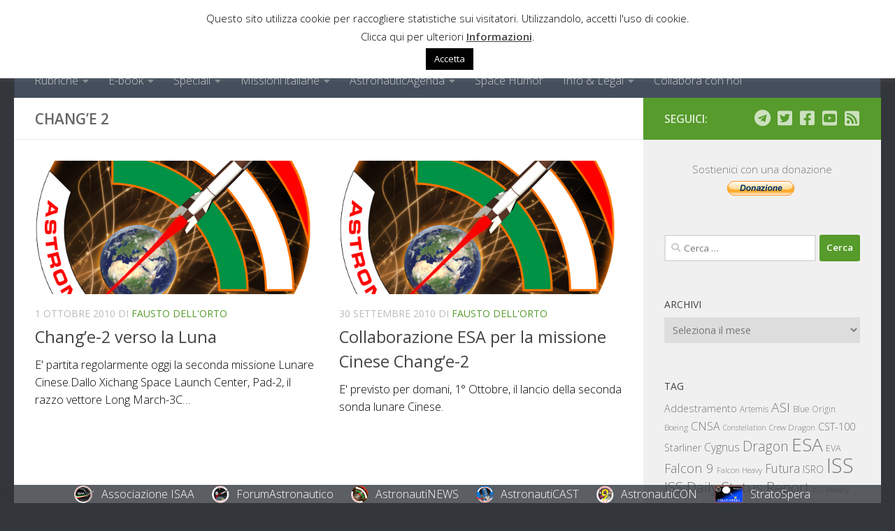

--- FILE ---
content_type: text/html; charset=UTF-8
request_url: https://www.astronautinews.it/tag/chang-e-2/
body_size: 23084
content:
<!DOCTYPE html>
<html class="no-js" lang="it-IT">
<head>
  <meta charset="UTF-8">
  <meta name="viewport" content="width=device-width, initial-scale=1.0">
  <link rel="profile" href="https://gmpg.org/xfn/11" />
  <link rel="pingback" href="https://www.astronautinews.it/xmlrpc.php">

          <style id="wfc-base-style" type="text/css">
             .wfc-reset-menu-item-first-letter .navbar .nav>li>a:first-letter {font-size: inherit;}.format-icon:before {color: #5A5A5A;}article .format-icon.tc-hide-icon:before, .safari article.format-video .format-icon.tc-hide-icon:before, .chrome article.format-video .format-icon.tc-hide-icon:before, .safari article.format-image .format-icon.tc-hide-icon:before, .chrome article.format-image .format-icon.tc-hide-icon:before, .safari article.format-gallery .format-icon.tc-hide-icon:before, .safari article.attachment .format-icon.tc-hide-icon:before, .chrome article.format-gallery .format-icon.tc-hide-icon:before, .chrome article.attachment .format-icon.tc-hide-icon:before {content: none!important;}h2#tc-comment-title.tc-hide-icon:before {content: none!important;}.archive .archive-header h1.format-icon.tc-hide-icon:before {content: none!important;}.tc-sidebar h3.widget-title.tc-hide-icon:before {content: none!important;}.footer-widgets h3.widget-title.tc-hide-icon:before {content: none!important;}.tc-hide-icon i, i.tc-hide-icon {display: none !important;}.carousel-control {font-family: "Helvetica Neue", Helvetica, Arial, sans-serif;}.social-block a {font-size: 18px;}footer#footer .colophon .social-block a {font-size: 16px;}.social-block.widget_social a {font-size: 14px;}
        </style>
        <title>Chang&#8217;e 2 &#8211; AstronautiNEWS</title>
<meta name='robots' content='max-image-preview:large' />
<script>
window.koko_analytics = {"url":"https:\/\/www.astronautinews.it\/wp-admin\/admin-ajax.php?action=koko_analytics_collect","site_url":"https:\/\/www.astronautinews.it","post_id":0,"path":"\/tag\/chang-e-2\/","method":"fingerprint","use_cookie":false};
</script>
<script>document.documentElement.className = document.documentElement.className.replace("no-js","js");</script>
<!-- Jetpack Site Verification Tags -->
<meta name="google-site-verification" content="i_YiryBuo2zu6yiUM9qY1KVx3f8_P9iQ_YeXcyZijX4" />
<link rel='dns-prefetch' href='//stats.wp.com' />
<link rel='dns-prefetch' href='//v0.wordpress.com' />
<link rel="alternate" type="application/rss+xml" title="AstronautiNEWS &raquo; Feed" href="https://www.astronautinews.it/feed/" />
<link rel="alternate" type="application/rss+xml" title="AstronautiNEWS &raquo; Feed dei commenti" href="https://www.astronautinews.it/comments/feed/" />
<link id="hu-user-gfont" href="//fonts.googleapis.com/css?family=Open+Sans:400,400italic,300italic,300,600&subset=latin,cyrillic-ext" rel="stylesheet" type="text/css"><link rel="alternate" type="application/rss+xml" title="AstronautiNEWS &raquo; Chang&#039;e 2 Feed del tag" href="https://www.astronautinews.it/tag/chang-e-2/feed/" />
<style id='wp-img-auto-sizes-contain-inline-css'>
img:is([sizes=auto i],[sizes^="auto," i]){contain-intrinsic-size:3000px 1500px}
/*# sourceURL=wp-img-auto-sizes-contain-inline-css */
</style>
<style id='wp-emoji-styles-inline-css'>

	img.wp-smiley, img.emoji {
		display: inline !important;
		border: none !important;
		box-shadow: none !important;
		height: 1em !important;
		width: 1em !important;
		margin: 0 0.07em !important;
		vertical-align: -0.1em !important;
		background: none !important;
		padding: 0 !important;
	}
/*# sourceURL=wp-emoji-styles-inline-css */
</style>
<style id='wp-block-library-inline-css'>
:root{--wp-block-synced-color:#7a00df;--wp-block-synced-color--rgb:122,0,223;--wp-bound-block-color:var(--wp-block-synced-color);--wp-editor-canvas-background:#ddd;--wp-admin-theme-color:#007cba;--wp-admin-theme-color--rgb:0,124,186;--wp-admin-theme-color-darker-10:#006ba1;--wp-admin-theme-color-darker-10--rgb:0,107,160.5;--wp-admin-theme-color-darker-20:#005a87;--wp-admin-theme-color-darker-20--rgb:0,90,135;--wp-admin-border-width-focus:2px}@media (min-resolution:192dpi){:root{--wp-admin-border-width-focus:1.5px}}.wp-element-button{cursor:pointer}:root .has-very-light-gray-background-color{background-color:#eee}:root .has-very-dark-gray-background-color{background-color:#313131}:root .has-very-light-gray-color{color:#eee}:root .has-very-dark-gray-color{color:#313131}:root .has-vivid-green-cyan-to-vivid-cyan-blue-gradient-background{background:linear-gradient(135deg,#00d084,#0693e3)}:root .has-purple-crush-gradient-background{background:linear-gradient(135deg,#34e2e4,#4721fb 50%,#ab1dfe)}:root .has-hazy-dawn-gradient-background{background:linear-gradient(135deg,#faaca8,#dad0ec)}:root .has-subdued-olive-gradient-background{background:linear-gradient(135deg,#fafae1,#67a671)}:root .has-atomic-cream-gradient-background{background:linear-gradient(135deg,#fdd79a,#004a59)}:root .has-nightshade-gradient-background{background:linear-gradient(135deg,#330968,#31cdcf)}:root .has-midnight-gradient-background{background:linear-gradient(135deg,#020381,#2874fc)}:root{--wp--preset--font-size--normal:16px;--wp--preset--font-size--huge:42px}.has-regular-font-size{font-size:1em}.has-larger-font-size{font-size:2.625em}.has-normal-font-size{font-size:var(--wp--preset--font-size--normal)}.has-huge-font-size{font-size:var(--wp--preset--font-size--huge)}.has-text-align-center{text-align:center}.has-text-align-left{text-align:left}.has-text-align-right{text-align:right}.has-fit-text{white-space:nowrap!important}#end-resizable-editor-section{display:none}.aligncenter{clear:both}.items-justified-left{justify-content:flex-start}.items-justified-center{justify-content:center}.items-justified-right{justify-content:flex-end}.items-justified-space-between{justify-content:space-between}.screen-reader-text{border:0;clip-path:inset(50%);height:1px;margin:-1px;overflow:hidden;padding:0;position:absolute;width:1px;word-wrap:normal!important}.screen-reader-text:focus{background-color:#ddd;clip-path:none;color:#444;display:block;font-size:1em;height:auto;left:5px;line-height:normal;padding:15px 23px 14px;text-decoration:none;top:5px;width:auto;z-index:100000}html :where(.has-border-color){border-style:solid}html :where([style*=border-top-color]){border-top-style:solid}html :where([style*=border-right-color]){border-right-style:solid}html :where([style*=border-bottom-color]){border-bottom-style:solid}html :where([style*=border-left-color]){border-left-style:solid}html :where([style*=border-width]){border-style:solid}html :where([style*=border-top-width]){border-top-style:solid}html :where([style*=border-right-width]){border-right-style:solid}html :where([style*=border-bottom-width]){border-bottom-style:solid}html :where([style*=border-left-width]){border-left-style:solid}html :where(img[class*=wp-image-]){height:auto;max-width:100%}:where(figure){margin:0 0 1em}html :where(.is-position-sticky){--wp-admin--admin-bar--position-offset:var(--wp-admin--admin-bar--height,0px)}@media screen and (max-width:600px){html :where(.is-position-sticky){--wp-admin--admin-bar--position-offset:0px}}

/*# sourceURL=wp-block-library-inline-css */
</style><style id='global-styles-inline-css'>
:root{--wp--preset--aspect-ratio--square: 1;--wp--preset--aspect-ratio--4-3: 4/3;--wp--preset--aspect-ratio--3-4: 3/4;--wp--preset--aspect-ratio--3-2: 3/2;--wp--preset--aspect-ratio--2-3: 2/3;--wp--preset--aspect-ratio--16-9: 16/9;--wp--preset--aspect-ratio--9-16: 9/16;--wp--preset--color--black: #000000;--wp--preset--color--cyan-bluish-gray: #abb8c3;--wp--preset--color--white: #ffffff;--wp--preset--color--pale-pink: #f78da7;--wp--preset--color--vivid-red: #cf2e2e;--wp--preset--color--luminous-vivid-orange: #ff6900;--wp--preset--color--luminous-vivid-amber: #fcb900;--wp--preset--color--light-green-cyan: #7bdcb5;--wp--preset--color--vivid-green-cyan: #00d084;--wp--preset--color--pale-cyan-blue: #8ed1fc;--wp--preset--color--vivid-cyan-blue: #0693e3;--wp--preset--color--vivid-purple: #9b51e0;--wp--preset--gradient--vivid-cyan-blue-to-vivid-purple: linear-gradient(135deg,rgb(6,147,227) 0%,rgb(155,81,224) 100%);--wp--preset--gradient--light-green-cyan-to-vivid-green-cyan: linear-gradient(135deg,rgb(122,220,180) 0%,rgb(0,208,130) 100%);--wp--preset--gradient--luminous-vivid-amber-to-luminous-vivid-orange: linear-gradient(135deg,rgb(252,185,0) 0%,rgb(255,105,0) 100%);--wp--preset--gradient--luminous-vivid-orange-to-vivid-red: linear-gradient(135deg,rgb(255,105,0) 0%,rgb(207,46,46) 100%);--wp--preset--gradient--very-light-gray-to-cyan-bluish-gray: linear-gradient(135deg,rgb(238,238,238) 0%,rgb(169,184,195) 100%);--wp--preset--gradient--cool-to-warm-spectrum: linear-gradient(135deg,rgb(74,234,220) 0%,rgb(151,120,209) 20%,rgb(207,42,186) 40%,rgb(238,44,130) 60%,rgb(251,105,98) 80%,rgb(254,248,76) 100%);--wp--preset--gradient--blush-light-purple: linear-gradient(135deg,rgb(255,206,236) 0%,rgb(152,150,240) 100%);--wp--preset--gradient--blush-bordeaux: linear-gradient(135deg,rgb(254,205,165) 0%,rgb(254,45,45) 50%,rgb(107,0,62) 100%);--wp--preset--gradient--luminous-dusk: linear-gradient(135deg,rgb(255,203,112) 0%,rgb(199,81,192) 50%,rgb(65,88,208) 100%);--wp--preset--gradient--pale-ocean: linear-gradient(135deg,rgb(255,245,203) 0%,rgb(182,227,212) 50%,rgb(51,167,181) 100%);--wp--preset--gradient--electric-grass: linear-gradient(135deg,rgb(202,248,128) 0%,rgb(113,206,126) 100%);--wp--preset--gradient--midnight: linear-gradient(135deg,rgb(2,3,129) 0%,rgb(40,116,252) 100%);--wp--preset--font-size--small: 13px;--wp--preset--font-size--medium: 20px;--wp--preset--font-size--large: 36px;--wp--preset--font-size--x-large: 42px;--wp--preset--spacing--20: 0.44rem;--wp--preset--spacing--30: 0.67rem;--wp--preset--spacing--40: 1rem;--wp--preset--spacing--50: 1.5rem;--wp--preset--spacing--60: 2.25rem;--wp--preset--spacing--70: 3.38rem;--wp--preset--spacing--80: 5.06rem;--wp--preset--shadow--natural: 6px 6px 9px rgba(0, 0, 0, 0.2);--wp--preset--shadow--deep: 12px 12px 50px rgba(0, 0, 0, 0.4);--wp--preset--shadow--sharp: 6px 6px 0px rgba(0, 0, 0, 0.2);--wp--preset--shadow--outlined: 6px 6px 0px -3px rgb(255, 255, 255), 6px 6px rgb(0, 0, 0);--wp--preset--shadow--crisp: 6px 6px 0px rgb(0, 0, 0);}:where(.is-layout-flex){gap: 0.5em;}:where(.is-layout-grid){gap: 0.5em;}body .is-layout-flex{display: flex;}.is-layout-flex{flex-wrap: wrap;align-items: center;}.is-layout-flex > :is(*, div){margin: 0;}body .is-layout-grid{display: grid;}.is-layout-grid > :is(*, div){margin: 0;}:where(.wp-block-columns.is-layout-flex){gap: 2em;}:where(.wp-block-columns.is-layout-grid){gap: 2em;}:where(.wp-block-post-template.is-layout-flex){gap: 1.25em;}:where(.wp-block-post-template.is-layout-grid){gap: 1.25em;}.has-black-color{color: var(--wp--preset--color--black) !important;}.has-cyan-bluish-gray-color{color: var(--wp--preset--color--cyan-bluish-gray) !important;}.has-white-color{color: var(--wp--preset--color--white) !important;}.has-pale-pink-color{color: var(--wp--preset--color--pale-pink) !important;}.has-vivid-red-color{color: var(--wp--preset--color--vivid-red) !important;}.has-luminous-vivid-orange-color{color: var(--wp--preset--color--luminous-vivid-orange) !important;}.has-luminous-vivid-amber-color{color: var(--wp--preset--color--luminous-vivid-amber) !important;}.has-light-green-cyan-color{color: var(--wp--preset--color--light-green-cyan) !important;}.has-vivid-green-cyan-color{color: var(--wp--preset--color--vivid-green-cyan) !important;}.has-pale-cyan-blue-color{color: var(--wp--preset--color--pale-cyan-blue) !important;}.has-vivid-cyan-blue-color{color: var(--wp--preset--color--vivid-cyan-blue) !important;}.has-vivid-purple-color{color: var(--wp--preset--color--vivid-purple) !important;}.has-black-background-color{background-color: var(--wp--preset--color--black) !important;}.has-cyan-bluish-gray-background-color{background-color: var(--wp--preset--color--cyan-bluish-gray) !important;}.has-white-background-color{background-color: var(--wp--preset--color--white) !important;}.has-pale-pink-background-color{background-color: var(--wp--preset--color--pale-pink) !important;}.has-vivid-red-background-color{background-color: var(--wp--preset--color--vivid-red) !important;}.has-luminous-vivid-orange-background-color{background-color: var(--wp--preset--color--luminous-vivid-orange) !important;}.has-luminous-vivid-amber-background-color{background-color: var(--wp--preset--color--luminous-vivid-amber) !important;}.has-light-green-cyan-background-color{background-color: var(--wp--preset--color--light-green-cyan) !important;}.has-vivid-green-cyan-background-color{background-color: var(--wp--preset--color--vivid-green-cyan) !important;}.has-pale-cyan-blue-background-color{background-color: var(--wp--preset--color--pale-cyan-blue) !important;}.has-vivid-cyan-blue-background-color{background-color: var(--wp--preset--color--vivid-cyan-blue) !important;}.has-vivid-purple-background-color{background-color: var(--wp--preset--color--vivid-purple) !important;}.has-black-border-color{border-color: var(--wp--preset--color--black) !important;}.has-cyan-bluish-gray-border-color{border-color: var(--wp--preset--color--cyan-bluish-gray) !important;}.has-white-border-color{border-color: var(--wp--preset--color--white) !important;}.has-pale-pink-border-color{border-color: var(--wp--preset--color--pale-pink) !important;}.has-vivid-red-border-color{border-color: var(--wp--preset--color--vivid-red) !important;}.has-luminous-vivid-orange-border-color{border-color: var(--wp--preset--color--luminous-vivid-orange) !important;}.has-luminous-vivid-amber-border-color{border-color: var(--wp--preset--color--luminous-vivid-amber) !important;}.has-light-green-cyan-border-color{border-color: var(--wp--preset--color--light-green-cyan) !important;}.has-vivid-green-cyan-border-color{border-color: var(--wp--preset--color--vivid-green-cyan) !important;}.has-pale-cyan-blue-border-color{border-color: var(--wp--preset--color--pale-cyan-blue) !important;}.has-vivid-cyan-blue-border-color{border-color: var(--wp--preset--color--vivid-cyan-blue) !important;}.has-vivid-purple-border-color{border-color: var(--wp--preset--color--vivid-purple) !important;}.has-vivid-cyan-blue-to-vivid-purple-gradient-background{background: var(--wp--preset--gradient--vivid-cyan-blue-to-vivid-purple) !important;}.has-light-green-cyan-to-vivid-green-cyan-gradient-background{background: var(--wp--preset--gradient--light-green-cyan-to-vivid-green-cyan) !important;}.has-luminous-vivid-amber-to-luminous-vivid-orange-gradient-background{background: var(--wp--preset--gradient--luminous-vivid-amber-to-luminous-vivid-orange) !important;}.has-luminous-vivid-orange-to-vivid-red-gradient-background{background: var(--wp--preset--gradient--luminous-vivid-orange-to-vivid-red) !important;}.has-very-light-gray-to-cyan-bluish-gray-gradient-background{background: var(--wp--preset--gradient--very-light-gray-to-cyan-bluish-gray) !important;}.has-cool-to-warm-spectrum-gradient-background{background: var(--wp--preset--gradient--cool-to-warm-spectrum) !important;}.has-blush-light-purple-gradient-background{background: var(--wp--preset--gradient--blush-light-purple) !important;}.has-blush-bordeaux-gradient-background{background: var(--wp--preset--gradient--blush-bordeaux) !important;}.has-luminous-dusk-gradient-background{background: var(--wp--preset--gradient--luminous-dusk) !important;}.has-pale-ocean-gradient-background{background: var(--wp--preset--gradient--pale-ocean) !important;}.has-electric-grass-gradient-background{background: var(--wp--preset--gradient--electric-grass) !important;}.has-midnight-gradient-background{background: var(--wp--preset--gradient--midnight) !important;}.has-small-font-size{font-size: var(--wp--preset--font-size--small) !important;}.has-medium-font-size{font-size: var(--wp--preset--font-size--medium) !important;}.has-large-font-size{font-size: var(--wp--preset--font-size--large) !important;}.has-x-large-font-size{font-size: var(--wp--preset--font-size--x-large) !important;}
/*# sourceURL=global-styles-inline-css */
</style>

<style id='classic-theme-styles-inline-css'>
/*! This file is auto-generated */
.wp-block-button__link{color:#fff;background-color:#32373c;border-radius:9999px;box-shadow:none;text-decoration:none;padding:calc(.667em + 2px) calc(1.333em + 2px);font-size:1.125em}.wp-block-file__button{background:#32373c;color:#fff;text-decoration:none}
/*# sourceURL=/wp-includes/css/classic-themes.min.css */
</style>
<link rel='stylesheet' id='cookie-law-info-css' href='https://www.astronautinews.it/wp-content/plugins/cookie-law-info/legacy/public/css/cookie-law-info-public.css?ver=3.3.8' media='all' />
<link rel='stylesheet' id='cookie-law-info-gdpr-css' href='https://www.astronautinews.it/wp-content/plugins/cookie-law-info/legacy/public/css/cookie-law-info-gdpr.css?ver=3.3.8' media='all' />
<link rel='stylesheet' id='hph-front-style-css' href='https://www.astronautinews.it/wp-content/themes/hueman-pro/addons/assets/front/css/hph-front.min.css?ver=1.4.29' media='all' />
<link rel='stylesheet' id='hueman-main-style-css' href='https://www.astronautinews.it/wp-content/themes/hueman-pro/assets/front/css/main.min.css?ver=1.4.29' media='all' />
<style id='hueman-main-style-inline-css'>
body { font-family:'Open Sans', Arial, sans-serif;font-size:1.00rem }@media only screen and (min-width: 720px) {
        .nav > li { font-size:1.00rem; }
      }::selection { background-color: #569b2b; }
::-moz-selection { background-color: #569b2b; }a,a>span.hu-external::after,.themeform label .required,#flexslider-featured .flex-direction-nav .flex-next:hover,#flexslider-featured .flex-direction-nav .flex-prev:hover,.post-hover:hover .post-title a,.post-title a:hover,.sidebar.s1 .post-nav li a:hover i,.content .post-nav li a:hover i,.post-related a:hover,.sidebar.s1 .widget_rss ul li a,#footer .widget_rss ul li a,.sidebar.s1 .widget_calendar a,#footer .widget_calendar a,.sidebar.s1 .alx-tab .tab-item-category a,.sidebar.s1 .alx-posts .post-item-category a,.sidebar.s1 .alx-tab li:hover .tab-item-title a,.sidebar.s1 .alx-tab li:hover .tab-item-comment a,.sidebar.s1 .alx-posts li:hover .post-item-title a,#footer .alx-tab .tab-item-category a,#footer .alx-posts .post-item-category a,#footer .alx-tab li:hover .tab-item-title a,#footer .alx-tab li:hover .tab-item-comment a,#footer .alx-posts li:hover .post-item-title a,.comment-tabs li.active a,.comment-awaiting-moderation,.child-menu a:hover,.child-menu .current_page_item > a,.wp-pagenavi a{ color: #569b2b; }input[type="submit"],.themeform button[type="submit"],.sidebar.s1 .sidebar-top,.sidebar.s1 .sidebar-toggle,#flexslider-featured .flex-control-nav li a.flex-active,.post-tags a:hover,.sidebar.s1 .widget_calendar caption,#footer .widget_calendar caption,.author-bio .bio-avatar:after,.commentlist li.bypostauthor > .comment-body:after,.commentlist li.comment-author-admin > .comment-body:after{ background-color: #569b2b; }.post-format .format-container { border-color: #569b2b; }.sidebar.s1 .alx-tabs-nav li.active a,#footer .alx-tabs-nav li.active a,.comment-tabs li.active a,.wp-pagenavi a:hover,.wp-pagenavi a:active,.wp-pagenavi span.current{ border-bottom-color: #569b2b!important; }.sidebar.s2 .post-nav li a:hover i,
.sidebar.s2 .widget_rss ul li a,
.sidebar.s2 .widget_calendar a,
.sidebar.s2 .alx-tab .tab-item-category a,
.sidebar.s2 .alx-posts .post-item-category a,
.sidebar.s2 .alx-tab li:hover .tab-item-title a,
.sidebar.s2 .alx-tab li:hover .tab-item-comment a,
.sidebar.s2 .alx-posts li:hover .post-item-title a { color: #569b2b; }
.sidebar.s2 .sidebar-top,.sidebar.s2 .sidebar-toggle,.post-comments,.jp-play-bar,.jp-volume-bar-value,.sidebar.s2 .widget_calendar caption{ background-color: #569b2b; }.sidebar.s2 .alx-tabs-nav li.active a { border-bottom-color: #569b2b; }
.post-comments::before { border-right-color: #569b2b; }
      .search-expand,
              #nav-topbar.nav-container { background-color: #222427}@media only screen and (min-width: 720px) {
                #nav-topbar .nav ul { background-color: #222427; }
              }.is-scrolled #header .nav-container.desktop-sticky,
              .is-scrolled #header .search-expand { background-color: #222427; background-color: rgba(34,36,39,0.90) }.is-scrolled .topbar-transparent #nav-topbar.desktop-sticky .nav ul { background-color: #222427; background-color: rgba(34,36,39,0.95) }#header { background-color: #33363b; }
@media only screen and (min-width: 720px) {
  #nav-header .nav ul { background-color: #33363b; }
}
        .is-scrolled #header #nav-mobile { background-color: #454e5c; background-color: rgba(69,78,92,0.90) }#nav-header.nav-container, #main-header-search .search-expand { background-color: ; }
@media only screen and (min-width: 720px) {
  #nav-header .nav ul { background-color: ; }
}
        .site-title a img { max-height: 70px; }img { -webkit-border-radius: 3px; border-radius: 3px; }body { background-color: #33363b; }
/*# sourceURL=hueman-main-style-inline-css */
</style>
<link rel='stylesheet' id='theme-stylesheet-css' href='https://www.astronautinews.it/wp-content/themes/hueman-pro-child/style.css?ver=1.0.0' media='all' />
<link rel='stylesheet' id='hueman-font-awesome-css' href='https://www.astronautinews.it/wp-content/themes/hueman-pro/assets/front/css/font-awesome.min.css?ver=1.4.29' media='all' />
<link rel='stylesheet' id='simcal-qtip-css' href='https://www.astronautinews.it/wp-content/plugins/google-calendar-events/assets/generated/vendor/jquery.qtip.min.css?ver=3.5.9' media='all' />
<link rel='stylesheet' id='simcal-default-calendar-grid-css' href='https://www.astronautinews.it/wp-content/plugins/google-calendar-events/assets/generated/default-calendar-grid.min.css?ver=3.5.9' media='all' />
<link rel='stylesheet' id='simcal-default-calendar-list-css' href='https://www.astronautinews.it/wp-content/plugins/google-calendar-events/assets/generated/default-calendar-list.min.css?ver=3.5.9' media='all' />
<script src="https://www.astronautinews.it/wp-includes/js/jquery/jquery.min.js?ver=3.7.1" id="jquery-core-js"></script>
<script src="https://www.astronautinews.it/wp-includes/js/jquery/jquery-migrate.min.js?ver=3.4.1" id="jquery-migrate-js"></script>
<script id="cookie-law-info-js-extra">
var Cli_Data = {"nn_cookie_ids":["CookieLawInfoConsent","cookielawinfo-checkbox-functional","cookielawinfo-checkbox-performance","cookielawinfo-checkbox-analytics","cookielawinfo-checkbox-advertisement","cookielawinfo-checkbox-others","__cf_bm"],"cookielist":[],"non_necessary_cookies":{"necessary":["CookieLawInfoConsent"],"functional":["__cf_bm"]},"ccpaEnabled":"","ccpaRegionBased":"","ccpaBarEnabled":"","strictlyEnabled":["necessary","obligatoire"],"ccpaType":"gdpr","js_blocking":"1","custom_integration":"","triggerDomRefresh":"","secure_cookies":""};
var cli_cookiebar_settings = {"animate_speed_hide":"500","animate_speed_show":"500","background":"#fff","border":"#444","border_on":"","button_1_button_colour":"#000","button_1_button_hover":"#000000","button_1_link_colour":"#fff","button_1_as_button":"1","button_1_new_win":"","button_2_button_colour":"#333","button_2_button_hover":"#292929","button_2_link_colour":"#444","button_2_as_button":"","button_2_hidebar":"1","button_3_button_colour":"#000","button_3_button_hover":"#000000","button_3_link_colour":"#fff","button_3_as_button":"1","button_3_new_win":"","button_4_button_colour":"#000","button_4_button_hover":"#000000","button_4_link_colour":"#fff","button_4_as_button":"1","button_7_button_colour":"#61a229","button_7_button_hover":"#4e8221","button_7_link_colour":"#fff","button_7_as_button":"1","button_7_new_win":"","font_family":"inherit","header_fix":"1","notify_animate_hide":"1","notify_animate_show":"1","notify_div_id":"#cookie-law-info-bar","notify_position_horizontal":"right","notify_position_vertical":"top","scroll_close":"","scroll_close_reload":"","accept_close_reload":"","reject_close_reload":"","showagain_tab":"","showagain_background":"#fff","showagain_border":"#000","showagain_div_id":"#cookie-law-info-again","showagain_x_position":"100px","text":"#000","show_once_yn":"","show_once":"5000","logging_on":"","as_popup":"","popup_overlay":"1","bar_heading_text":"","cookie_bar_as":"banner","popup_showagain_position":"bottom-right","widget_position":"left"};
var log_object = {"ajax_url":"https://www.astronautinews.it/wp-admin/admin-ajax.php"};
//# sourceURL=cookie-law-info-js-extra
</script>
<script src="https://www.astronautinews.it/wp-content/plugins/cookie-law-info/legacy/public/js/cookie-law-info-public.js?ver=3.3.8" id="cookie-law-info-js"></script>
<script src="https://www.astronautinews.it/wp-content/themes/hueman-pro/assets/front/js/libs/mobile-detect.min.js?ver=1.4.29" id="mobile-detect-js" defer></script>
<link rel="https://api.w.org/" href="https://www.astronautinews.it/wp-json/" /><link rel="alternate" title="JSON" type="application/json" href="https://www.astronautinews.it/wp-json/wp/v2/tags/86" /><link rel="EditURI" type="application/rsd+xml" title="RSD" href="https://www.astronautinews.it/xmlrpc.php?rsd" />
<meta name="generator" content="WordPress 6.9" />
  <script src="https://cdn.onesignal.com/sdks/web/v16/OneSignalSDK.page.js" defer></script>
  <script>
          window.OneSignalDeferred = window.OneSignalDeferred || [];
          OneSignalDeferred.push(async function(OneSignal) {
            await OneSignal.init({
              appId: "38f84463-81a3-4359-bd22-984e3c0661d2",
              serviceWorkerOverrideForTypical: true,
              path: "https://www.astronautinews.it/wp-content/plugins/onesignal-free-web-push-notifications/sdk_files/",
              serviceWorkerParam: { scope: "/wp-content/plugins/onesignal-free-web-push-notifications/sdk_files/push/onesignal/" },
              serviceWorkerPath: "OneSignalSDKWorker.js",
            });
          });

          // Unregister the legacy OneSignal service worker to prevent scope conflicts
          if (navigator.serviceWorker) {
            navigator.serviceWorker.getRegistrations().then((registrations) => {
              // Iterate through all registered service workers
              registrations.forEach((registration) => {
                // Check the script URL to identify the specific service worker
                if (registration.active && registration.active.scriptURL.includes('OneSignalSDKWorker.js.php')) {
                  // Unregister the service worker
                  registration.unregister().then((success) => {
                    if (success) {
                      console.log('OneSignalSW: Successfully unregistered:', registration.active.scriptURL);
                    } else {
                      console.log('OneSignalSW: Failed to unregister:', registration.active.scriptURL);
                    }
                  });
                }
              });
            }).catch((error) => {
              console.error('Error fetching service worker registrations:', error);
            });
        }
        </script>
	<style>img#wpstats{display:none}</style>
		    <link rel="preload" as="font" type="font/woff2" href="https://www.astronautinews.it/wp-content/themes/hueman-pro/assets/front/webfonts/fa-brands-400.woff2?v=5.15.2" crossorigin="anonymous"/>
    <link rel="preload" as="font" type="font/woff2" href="https://www.astronautinews.it/wp-content/themes/hueman-pro/assets/front/webfonts/fa-regular-400.woff2?v=5.15.2" crossorigin="anonymous"/>
    <link rel="preload" as="font" type="font/woff2" href="https://www.astronautinews.it/wp-content/themes/hueman-pro/assets/front/webfonts/fa-solid-900.woff2?v=5.15.2" crossorigin="anonymous"/>
  <!--[if lt IE 9]>
<script src="https://www.astronautinews.it/wp-content/themes/hueman-pro/assets/front/js/ie/html5shiv-printshiv.min.js"></script>
<script src="https://www.astronautinews.it/wp-content/themes/hueman-pro/assets/front/js/ie/selectivizr.js"></script>
<![endif]-->
<!-- Nessuna versione HTML AMP disponibile per questo URL. -->
<link rel="alternate" title="ActivityPub (JSON)" type="application/activity+json" href="https://www.astronautinews.it/tag/chang-e-2/" />
<link rel="icon" href="https://www.astronautinews.it/wp-content/uploads/2016/09/cropped-anews-800x800-32x32.png" sizes="32x32" />
<link rel="icon" href="https://www.astronautinews.it/wp-content/uploads/2016/09/cropped-anews-800x800-200x200.png" sizes="192x192" />
<link rel="apple-touch-icon" href="https://www.astronautinews.it/wp-content/uploads/2016/09/cropped-anews-800x800-200x200.png" />
<meta name="msapplication-TileImage" content="https://www.astronautinews.it/wp-content/uploads/2016/09/cropped-anews-800x800-300x300.png" />
		<style id="wp-custom-css">
			.wp-block-gallery.has-nested-images figcaption {
    margin: 0;
    flex-grow: 1;
    flex-basis: 100%;
    text-align: center;
    color: #999;
    padding: 0 0 8px;
    font-size: .8125em;
    font-style: italic;
}		</style>
		<!-- ## NXS/OG ## --><!-- ## NXSOGTAGS ## --><!-- ## NXS/OG ## -->
            <style id="grids-css" type="text/css">
                .post-list .grid-item {float: left; }
                .cols-1 .grid-item { width: 100%; }
                .cols-2 .grid-item { width: 50%; }
                .cols-3 .grid-item { width: 33.3%; }
                .cols-4 .grid-item { width: 25%; }
                @media only screen and (max-width: 719px) {
                      #grid-wrapper .grid-item{
                        width: 100%;
                      }
                }
            </style>
            <link rel='stylesheet' id='cookie-law-info-table-css' href='https://www.astronautinews.it/wp-content/plugins/cookie-law-info/legacy/public/css/cookie-law-info-table.css?ver=3.3.8' media='all' />
</head>

<body class="archive tag tag-chang-e-2 tag-86 wp-custom-logo wp-embed-responsive wp-theme-hueman-pro wp-child-theme-hueman-pro-child col-2cl full-width header-desktop-sticky header-mobile-sticky hueman-pro-1-4-29-with-child-theme chrome">
<div id="wrapper">
  <a class="screen-reader-text skip-link" href="#content">Sotto il contenuto</a>
  <div class="isaa_bar"><div class="isaa_website"><a class="isaa_link" target="_blank" href="https://www.isaa.it"><img src="https://isaastatic.ams3.digitaloceanspaces.com/banner_img/isaa.png"><div class="isaa_linktext">Associazione ISAA</div></a></div><div class="isaa_website"><a class="isaa_link" target="_blank" href="https://www.forumastronautico.it"><img src="https://isaastatic.ams3.digitaloceanspaces.com/banner_img/fait.png"><div class="isaa_linktext">ForumAstronautico</div></a></div><div class="isaa_website"><a class="isaa_link" target="_blank" href="https://www.astronautinews.it"><img src="https://isaastatic.ams3.digitaloceanspaces.com/banner_img/anews.png"><div class="isaa_linktext">AstronautiNEWS</div></a></div><div class="isaa_website"><a class="isaa_link" target="_blank" href="https://www.astronauticast.it"><img src="https://isaastatic.ams3.digitaloceanspaces.com/banner_img/acast.png"><div class="isaa_linktext">AstronautiCAST</div></a></div><div class="isaa_website"><a class="isaa_link" target="_blank" href="https://www.astronauticon.it"><img src="https://isaastatic.ams3.digitaloceanspaces.com/banner_img/acon.png"><div class="isaa_linktext">AstronautiCON</div></a></div><div class="isaa_website"><a class="isaa_link" target="_blank" href="https://www.stratospera.com"><img src="https://isaastatic.ams3.digitaloceanspaces.com/banner_img/stsp.png"><div class="isaa_linktext">StratoSpera</div></a></div></div>
  <header id="header" class="top-menu-mobile-on one-mobile-menu top_menu header-ads-desktop  topbar-transparent no-header-img">
        <nav class="nav-container group mobile-menu mobile-sticky no-menu-assigned" id="nav-mobile" data-menu-id="header-1">
  <div class="mobile-title-logo-in-header"><p class="site-title">                  <a class="custom-logo-link" href="https://www.astronautinews.it/" rel="home" title="AstronautiNEWS | Home page"><img src="https://www.astronautinews.it/wp-content/uploads/2016/05/ANEWS.png" alt="AstronautiNEWS" width="501" height="99"/></a>                </p></div>
        
                    <!-- <div class="ham__navbar-toggler collapsed" aria-expanded="false">
          <div class="ham__navbar-span-wrapper">
            <span class="ham-toggler-menu__span"></span>
          </div>
        </div> -->
        <button class="ham__navbar-toggler-two collapsed" title="Menu" aria-expanded="false">
          <span class="ham__navbar-span-wrapper">
            <span class="line line-1"></span>
            <span class="line line-2"></span>
            <span class="line line-3"></span>
          </span>
        </button>
            
      <div class="nav-text"></div>
      <div class="nav-wrap container">
                  <ul class="nav container-inner group mobile-search">
                            <li>
                  <form role="search" method="get" class="search-form" action="https://www.astronautinews.it/">
				<label>
					<span class="screen-reader-text">Ricerca per:</span>
					<input type="search" class="search-field" placeholder="Cerca &hellip;" value="" name="s" />
				</label>
				<input type="submit" class="search-submit" value="Cerca" />
			</form>                </li>
                      </ul>
                <ul id="menu-menu-top" class="nav container-inner group"><li id="menu-item-118119" class="menu-item menu-item-type-custom menu-item-object-custom menu-item-has-children menu-item-118119"><a href="#">Rubriche</a>
<ul class="sub-menu">
	<li id="menu-item-118122" class="menu-item menu-item-type-taxonomy menu-item-object-category menu-item-118122"><a href="https://www.astronautinews.it/category/aggiornamenti-dal-sistema-solare/">Aggiornamenti dal sistema solare</a></li>
	<li id="menu-item-128222" class="menu-item menu-item-type-taxonomy menu-item-object-category menu-item-128222"><a href="https://www.astronautinews.it/category/amarcord/">Amarcord</a></li>
	<li id="menu-item-118121" class="menu-item menu-item-type-taxonomy menu-item-object-category menu-item-118121"><a href="https://www.astronautinews.it/category/cronache-di-boca-chica/">Cronache di Boca Chica</a></li>
	<li id="menu-item-32192" class="menu-item menu-item-type-taxonomy menu-item-object-category menu-item-32192"><a href="https://www.astronautinews.it/category/spinoff-a-day/">Spinoff a day</a></li>
</ul>
</li>
<li id="menu-item-150050" class="menu-item menu-item-type-custom menu-item-object-custom menu-item-has-children menu-item-150050"><a href="#">E-book</a>
<ul class="sub-menu">
	<li id="menu-item-48355" class="menu-item menu-item-type-post_type menu-item-object-page menu-item-48355"><a href="https://www.astronautinews.it/il-dario-di-samantha-cristoforetti-in-e-book/">Il diario di Samantha Cristoforetti in e-book</a></li>
	<li id="menu-item-80738" class="menu-item menu-item-type-post_type menu-item-object-page menu-item-80738"><a href="https://www.astronautinews.it/logbook/">Futura Mission Logbook e-book (English)</a></li>
</ul>
</li>
<li id="menu-item-23930" class="menu-item menu-item-type-custom menu-item-object-custom menu-item-has-children menu-item-23930"><a>Speciali</a>
<ul class="sub-menu">
	<li id="menu-item-48308" class="menu-item menu-item-type-post_type menu-item-object-page menu-item-48308"><a href="https://www.astronautinews.it/il-dario-di-samantha-cristoforetti-in-e-book/">Il diario di Samantha Cristoforetti in e-book</a></li>
	<li id="menu-item-24495" class="menu-item menu-item-type-taxonomy menu-item-object-category menu-item-24495"><a href="https://www.astronautinews.it/category/approfondimenti/">Approfondimenti</a></li>
	<li id="menu-item-23812" class="menu-item menu-item-type-taxonomy menu-item-object-post_tag menu-item-23812"><a href="https://www.astronautinews.it/tag/col-cc/">Blog di Col-CC</a></li>
	<li id="menu-item-23927" class="menu-item menu-item-type-taxonomy menu-item-object-category menu-item-23927"><a href="https://www.astronautinews.it/category/interviste/">Le interviste</a></li>
</ul>
</li>
<li id="menu-item-21789" class="menu-item menu-item-type-custom menu-item-object-custom menu-item-has-children menu-item-21789"><a>Missioni italiane</a>
<ul class="sub-menu">
	<li id="menu-item-134214" class="menu-item menu-item-type-taxonomy menu-item-object-post_tag menu-item-has-children menu-item-134214"><a href="https://www.astronautinews.it/tag/minerva/">Minerva</a>
	<ul class="sub-menu">
		<li id="menu-item-135163" class="menu-item menu-item-type-taxonomy menu-item-object-post_tag menu-item-135163"><a href="https://www.astronautinews.it/tag/uno-sguardo-a-minerva/">Uno sguardo a Minerva</a></li>
		<li id="menu-item-135164" class="menu-item menu-item-type-taxonomy menu-item-object-post_tag menu-item-135164"><a href="https://www.astronautinews.it/tag/la-scienza-di-samantha/">La Scienza di Samantha</a></li>
	</ul>
</li>
	<li id="menu-item-83243" class="menu-item menu-item-type-taxonomy menu-item-object-post_tag menu-item-83243"><a href="https://www.astronautinews.it/tag/beyond/">Beyond</a></li>
	<li id="menu-item-47440" class="menu-item menu-item-type-taxonomy menu-item-object-post_tag menu-item-47440"><a href="https://www.astronautinews.it/tag/vita/">VITA</a></li>
	<li id="menu-item-22428" class="menu-item menu-item-type-taxonomy menu-item-object-post_tag menu-item-has-children menu-item-22428"><a href="https://www.astronautinews.it/tag/futura/">Futura</a>
	<ul class="sub-menu">
		<li id="menu-item-25759" class="menu-item menu-item-type-custom menu-item-object-custom menu-item-25759"><a href="http://avamposto42.esa.int/">Avamposto42</a></li>
		<li id="menu-item-48354" class="menu-item menu-item-type-custom menu-item-object-custom menu-item-has-children menu-item-48354"><a href="#">Il diario di Samantha Cristoforetti</a>
		<ul class="sub-menu">
			<li id="menu-item-30399" class="menu-item menu-item-type-taxonomy menu-item-object-post_tag menu-item-30399"><a href="https://www.astronautinews.it/tag/logbook/">Il logbook in Italiano</a></li>
		</ul>
</li>
		<li id="menu-item-30400" class="menu-item menu-item-type-taxonomy menu-item-object-post_tag menu-item-30400"><a href="https://www.astronautinews.it/tag/ritorno-a-futura/">Ritorno a Futura</a></li>
	</ul>
</li>
	<li id="menu-item-21765" class="menu-item menu-item-type-taxonomy menu-item-object-post_tag menu-item-has-children menu-item-21765"><a href="https://www.astronautinews.it/tag/volare/">Volare</a>
	<ul class="sub-menu">
		<li id="menu-item-19105" class="menu-item menu-item-type-custom menu-item-object-custom menu-item-19105"><a href="http://www.flickr.com/photos/volaremission/sets/">Le foto di Luca</a></li>
	</ul>
</li>
	<li id="menu-item-22046" class="menu-item menu-item-type-post_type menu-item-object-page menu-item-has-children menu-item-22046"><a href="https://www.astronautinews.it/magisstra-2/">MagISStra</a>
	<ul class="sub-menu">
		<li id="menu-item-21785" class="menu-item menu-item-type-taxonomy menu-item-object-post_tag menu-item-21785"><a href="https://www.astronautinews.it/tag/magisstra/">I nostri articoli</a></li>
	</ul>
</li>
</ul>
</li>
<li id="menu-item-37312" class="menu-item menu-item-type-custom menu-item-object-custom menu-item-has-children menu-item-37312"><a>AstronauticAgenda</a>
<ul class="sub-menu">
	<li id="menu-item-41213" class="menu-item menu-item-type-custom menu-item-object-custom menu-item-41213"><a href="https://www.astronautinews.it/timeline/">Timeline</a></li>
	<li id="menu-item-37313" class="menu-item menu-item-type-post_type menu-item-object-page menu-item-37313"><a href="https://www.astronautinews.it/calendario-spaziale-vista-griglia/">Calendario Spaziale – Vista a griglia</a></li>
	<li id="menu-item-37317" class="menu-item menu-item-type-post_type menu-item-object-page menu-item-37317"><a href="https://www.astronautinews.it/calendario-spaziale-vista-lista/">Calendario Spaziale – Vista a lista</a></li>
	<li id="menu-item-77861" class="menu-item menu-item-type-custom menu-item-object-custom menu-item-77861"><a href="https://calendar.google.com/calendar/embed?src=upsmpeobd4tral5bke7vtadle8%40group.calendar.google.com&#038;ctz=Europe%2FRome">Google Calendar</a></li>
	<li id="menu-item-77862" class="menu-item menu-item-type-custom menu-item-object-custom menu-item-77862"><a href="https://calendar.google.com/calendar/ical/upsmpeobd4tral5bke7vtadle8%40group.calendar.google.com/public/basic.ics">URL iCal</a></li>
</ul>
</li>
<li id="menu-item-9734" class="menu-item menu-item-type-post_type menu-item-object-page menu-item-9734"><a href="https://www.astronautinews.it/spacehumor/">Space Humor</a></li>
<li id="menu-item-22814" class="menu-item menu-item-type-custom menu-item-object-custom menu-item-has-children menu-item-22814"><a>Info &#038; Legal</a>
<ul class="sub-menu">
	<li id="menu-item-2391" class="menu-item menu-item-type-post_type menu-item-object-page menu-item-2391"><a href="https://www.astronautinews.it/chi-siamo/">Chi siamo</a></li>
	<li id="menu-item-21868" class="menu-item menu-item-type-post_type menu-item-object-page menu-item-21868"><a href="https://www.astronautinews.it/autori-e-collaboratori/">I nostri autori</a></li>
	<li id="menu-item-77682" class="menu-item menu-item-type-post_type menu-item-object-page menu-item-77682"><a href="https://www.astronautinews.it/traslitterazione-dei-caratteri-russi/">Traslitterazione dei caratteri russi</a></li>
	<li id="menu-item-87393" class="menu-item menu-item-type-post_type menu-item-object-page menu-item-87393"><a href="https://www.astronautinews.it/disattivare-le-notifiche-del-browser/">Disattivare le notifiche del Browser</a></li>
	<li id="menu-item-27192" class="menu-item menu-item-type-post_type menu-item-object-page menu-item-27192"><a href="https://www.astronautinews.it/licenza/">Licenza</a></li>
	<li id="menu-item-32634" class="menu-item menu-item-type-post_type menu-item-object-page menu-item-privacy-policy menu-item-32634"><a rel="privacy-policy" href="https://www.astronautinews.it/privacy/">Privacy</a></li>
	<li id="menu-item-144563" class="menu-item menu-item-type-post_type menu-item-object-page menu-item-144563"><a href="https://www.astronautinews.it/donazioni/">Donazioni</a></li>
</ul>
</li>
<li id="menu-item-41174" class="menu-item menu-item-type-post_type menu-item-object-page menu-item-41174"><a href="https://www.astronautinews.it/scrivere-per-astronautinews/">Collabora con noi</a></li>
</ul>      </div>
</nav><!--/#nav-topbar-->  
  
  <div class="container group">
        <div class="container-inner">

                    <div class="group hu-pad central-header-zone">
                  <div class="logo-tagline-group">
                      <p class="site-title">                  <a class="custom-logo-link" href="https://www.astronautinews.it/" rel="home" title="AstronautiNEWS | Home page"><img src="https://www.astronautinews.it/wp-content/uploads/2016/05/ANEWS.png" alt="AstronautiNEWS" width="501" height="99"/></a>                </p>                                        </div>

                                </div>
      
                <nav class="nav-container group desktop-menu " id="nav-header" data-menu-id="header-2">
    <div class="nav-text"><!-- put your mobile menu text here --></div>

  <div class="nav-wrap container">
        <ul id="menu-menu-top-1" class="nav container-inner group"><li class="menu-item menu-item-type-custom menu-item-object-custom menu-item-has-children menu-item-118119"><a href="#">Rubriche</a>
<ul class="sub-menu">
	<li class="menu-item menu-item-type-taxonomy menu-item-object-category menu-item-118122"><a href="https://www.astronautinews.it/category/aggiornamenti-dal-sistema-solare/">Aggiornamenti dal sistema solare</a></li>
	<li class="menu-item menu-item-type-taxonomy menu-item-object-category menu-item-128222"><a href="https://www.astronautinews.it/category/amarcord/">Amarcord</a></li>
	<li class="menu-item menu-item-type-taxonomy menu-item-object-category menu-item-118121"><a href="https://www.astronautinews.it/category/cronache-di-boca-chica/">Cronache di Boca Chica</a></li>
	<li class="menu-item menu-item-type-taxonomy menu-item-object-category menu-item-32192"><a href="https://www.astronautinews.it/category/spinoff-a-day/">Spinoff a day</a></li>
</ul>
</li>
<li class="menu-item menu-item-type-custom menu-item-object-custom menu-item-has-children menu-item-150050"><a href="#">E-book</a>
<ul class="sub-menu">
	<li class="menu-item menu-item-type-post_type menu-item-object-page menu-item-48355"><a href="https://www.astronautinews.it/il-dario-di-samantha-cristoforetti-in-e-book/">Il diario di Samantha Cristoforetti in e-book</a></li>
	<li class="menu-item menu-item-type-post_type menu-item-object-page menu-item-80738"><a href="https://www.astronautinews.it/logbook/">Futura Mission Logbook e-book (English)</a></li>
</ul>
</li>
<li class="menu-item menu-item-type-custom menu-item-object-custom menu-item-has-children menu-item-23930"><a>Speciali</a>
<ul class="sub-menu">
	<li class="menu-item menu-item-type-post_type menu-item-object-page menu-item-48308"><a href="https://www.astronautinews.it/il-dario-di-samantha-cristoforetti-in-e-book/">Il diario di Samantha Cristoforetti in e-book</a></li>
	<li class="menu-item menu-item-type-taxonomy menu-item-object-category menu-item-24495"><a href="https://www.astronautinews.it/category/approfondimenti/">Approfondimenti</a></li>
	<li class="menu-item menu-item-type-taxonomy menu-item-object-post_tag menu-item-23812"><a href="https://www.astronautinews.it/tag/col-cc/">Blog di Col-CC</a></li>
	<li class="menu-item menu-item-type-taxonomy menu-item-object-category menu-item-23927"><a href="https://www.astronautinews.it/category/interviste/">Le interviste</a></li>
</ul>
</li>
<li class="menu-item menu-item-type-custom menu-item-object-custom menu-item-has-children menu-item-21789"><a>Missioni italiane</a>
<ul class="sub-menu">
	<li class="menu-item menu-item-type-taxonomy menu-item-object-post_tag menu-item-has-children menu-item-134214"><a href="https://www.astronautinews.it/tag/minerva/">Minerva</a>
	<ul class="sub-menu">
		<li class="menu-item menu-item-type-taxonomy menu-item-object-post_tag menu-item-135163"><a href="https://www.astronautinews.it/tag/uno-sguardo-a-minerva/">Uno sguardo a Minerva</a></li>
		<li class="menu-item menu-item-type-taxonomy menu-item-object-post_tag menu-item-135164"><a href="https://www.astronautinews.it/tag/la-scienza-di-samantha/">La Scienza di Samantha</a></li>
	</ul>
</li>
	<li class="menu-item menu-item-type-taxonomy menu-item-object-post_tag menu-item-83243"><a href="https://www.astronautinews.it/tag/beyond/">Beyond</a></li>
	<li class="menu-item menu-item-type-taxonomy menu-item-object-post_tag menu-item-47440"><a href="https://www.astronautinews.it/tag/vita/">VITA</a></li>
	<li class="menu-item menu-item-type-taxonomy menu-item-object-post_tag menu-item-has-children menu-item-22428"><a href="https://www.astronautinews.it/tag/futura/">Futura</a>
	<ul class="sub-menu">
		<li class="menu-item menu-item-type-custom menu-item-object-custom menu-item-25759"><a href="http://avamposto42.esa.int/">Avamposto42</a></li>
		<li class="menu-item menu-item-type-custom menu-item-object-custom menu-item-has-children menu-item-48354"><a href="#">Il diario di Samantha Cristoforetti</a>
		<ul class="sub-menu">
			<li class="menu-item menu-item-type-taxonomy menu-item-object-post_tag menu-item-30399"><a href="https://www.astronautinews.it/tag/logbook/">Il logbook in Italiano</a></li>
		</ul>
</li>
		<li class="menu-item menu-item-type-taxonomy menu-item-object-post_tag menu-item-30400"><a href="https://www.astronautinews.it/tag/ritorno-a-futura/">Ritorno a Futura</a></li>
	</ul>
</li>
	<li class="menu-item menu-item-type-taxonomy menu-item-object-post_tag menu-item-has-children menu-item-21765"><a href="https://www.astronautinews.it/tag/volare/">Volare</a>
	<ul class="sub-menu">
		<li class="menu-item menu-item-type-custom menu-item-object-custom menu-item-19105"><a href="http://www.flickr.com/photos/volaremission/sets/">Le foto di Luca</a></li>
	</ul>
</li>
	<li class="menu-item menu-item-type-post_type menu-item-object-page menu-item-has-children menu-item-22046"><a href="https://www.astronautinews.it/magisstra-2/">MagISStra</a>
	<ul class="sub-menu">
		<li class="menu-item menu-item-type-taxonomy menu-item-object-post_tag menu-item-21785"><a href="https://www.astronautinews.it/tag/magisstra/">I nostri articoli</a></li>
	</ul>
</li>
</ul>
</li>
<li class="menu-item menu-item-type-custom menu-item-object-custom menu-item-has-children menu-item-37312"><a>AstronauticAgenda</a>
<ul class="sub-menu">
	<li class="menu-item menu-item-type-custom menu-item-object-custom menu-item-41213"><a href="https://www.astronautinews.it/timeline/">Timeline</a></li>
	<li class="menu-item menu-item-type-post_type menu-item-object-page menu-item-37313"><a href="https://www.astronautinews.it/calendario-spaziale-vista-griglia/">Calendario Spaziale – Vista a griglia</a></li>
	<li class="menu-item menu-item-type-post_type menu-item-object-page menu-item-37317"><a href="https://www.astronautinews.it/calendario-spaziale-vista-lista/">Calendario Spaziale – Vista a lista</a></li>
	<li class="menu-item menu-item-type-custom menu-item-object-custom menu-item-77861"><a href="https://calendar.google.com/calendar/embed?src=upsmpeobd4tral5bke7vtadle8%40group.calendar.google.com&#038;ctz=Europe%2FRome">Google Calendar</a></li>
	<li class="menu-item menu-item-type-custom menu-item-object-custom menu-item-77862"><a href="https://calendar.google.com/calendar/ical/upsmpeobd4tral5bke7vtadle8%40group.calendar.google.com/public/basic.ics">URL iCal</a></li>
</ul>
</li>
<li class="menu-item menu-item-type-post_type menu-item-object-page menu-item-9734"><a href="https://www.astronautinews.it/spacehumor/">Space Humor</a></li>
<li class="menu-item menu-item-type-custom menu-item-object-custom menu-item-has-children menu-item-22814"><a>Info &#038; Legal</a>
<ul class="sub-menu">
	<li class="menu-item menu-item-type-post_type menu-item-object-page menu-item-2391"><a href="https://www.astronautinews.it/chi-siamo/">Chi siamo</a></li>
	<li class="menu-item menu-item-type-post_type menu-item-object-page menu-item-21868"><a href="https://www.astronautinews.it/autori-e-collaboratori/">I nostri autori</a></li>
	<li class="menu-item menu-item-type-post_type menu-item-object-page menu-item-77682"><a href="https://www.astronautinews.it/traslitterazione-dei-caratteri-russi/">Traslitterazione dei caratteri russi</a></li>
	<li class="menu-item menu-item-type-post_type menu-item-object-page menu-item-87393"><a href="https://www.astronautinews.it/disattivare-le-notifiche-del-browser/">Disattivare le notifiche del Browser</a></li>
	<li class="menu-item menu-item-type-post_type menu-item-object-page menu-item-27192"><a href="https://www.astronautinews.it/licenza/">Licenza</a></li>
	<li class="menu-item menu-item-type-post_type menu-item-object-page menu-item-privacy-policy menu-item-32634"><a rel="privacy-policy" href="https://www.astronautinews.it/privacy/">Privacy</a></li>
	<li class="menu-item menu-item-type-post_type menu-item-object-page menu-item-144563"><a href="https://www.astronautinews.it/donazioni/">Donazioni</a></li>
</ul>
</li>
<li class="menu-item menu-item-type-post_type menu-item-object-page menu-item-41174"><a href="https://www.astronautinews.it/scrivere-per-astronautinews/">Collabora con noi</a></li>
</ul>  </div>
</nav><!--/#nav-header-->      
    </div><!--/.container-inner-->
      </div><!--/.container-->

</header><!--/#header-->
  
  <div class="container" id="page">
    <div class="container-inner">
            <div class="main">
        <div class="main-inner group">
          
              <main class="content" id="content">
              <div class="page-title hu-pad group">
          	    		<h1>Chang&#8217;e 2</h1>
    	
    </div><!--/.page-title-->
          <div class="hu-pad group">
            
  <div id="grid-wrapper" class="post-list group cols-2">
    <div class="post-row">        <article id="post-2273" class="group grid-item post-2273 post type-post status-publish format-image has-post-thumbnail hentry category-news-portale tag-chang-e-2 tag-esa tag-luna post_format-post-format-image">
	<div class="post-inner post-hover">
      		<div class="post-thumbnail">
  			<a href="https://www.astronautinews.it/2010/10/change-2-verso-la-luna/">
            				<img  width="520" height="245"  src="[data-uri]" data-src="https://www.astronautinews.it/wp-content/uploads/2014/12/Logo-AstronautiNEWS-520x245.png"  class="attachment-thumb-medium size-thumb-medium wp-post-image" alt="Il logo di AstronautiNEWS. credit: Riccardo Rossi/ISAA" decoding="async" fetchpriority="high" />  				  				  				  			</a>
  			  		</div><!--/.post-thumbnail-->
          		<div class="post-meta group">
                  			  <p class="post-date">
  <time class="published updated" datetime="2010-10-01 20:26:14">1 Ottobre 2010</time>
</p>
  <p class="post-date">
          &nbsp;di&nbsp;<a href="https://www.astronautinews.it/author/faustod/" title="Articoli scritti da Fausto dell&#039;Orto" rel="author">Fausto dell'Orto</a>      </p>

  <p class="post-byline" style="display:none">&nbsp;di    <span class="vcard author">
      <span class="fn"><a href="https://www.astronautinews.it/author/faustod/" title="Articoli scritti da Fausto dell&#039;Orto" rel="author">Fausto dell'Orto</a></span>
    </span> &middot; Published <span class="published">1 Ottobre 2010</span>
     &middot; Last modified <span class="updated">12 Aprile 2019</span>  </p>
          		</div><!--/.post-meta-->
    		<h2 class="post-title entry-title">
			<a href="https://www.astronautinews.it/2010/10/change-2-verso-la-luna/" rel="bookmark">Chang’e-2 verso la Luna</a>
		</h2><!--/.post-title-->

				<div class="entry excerpt entry-summary">
			<p>E&#039; partita regolarmente oggi la seconda missione Lunare Cinese.Dallo Xichang Space Launch Center, Pad-2, il razzo vettore Long March-3C&#8230;</p>
		</div><!--/.entry-->
		
	</div><!--/.post-inner-->
</article><!--/.post-->
            <article id="post-2243" class="group grid-item post-2243 post type-post status-publish format-image has-post-thumbnail hentry category-news-portale tag-chang-e-2 tag-esa post_format-post-format-image">
	<div class="post-inner post-hover">
      		<div class="post-thumbnail">
  			<a href="https://www.astronautinews.it/2010/09/collaborazione-esa-per-la-missione-cinese-change-2/">
            				<img  width="520" height="245"  src="[data-uri]" data-src="https://www.astronautinews.it/wp-content/uploads/2014/12/Logo-AstronautiNEWS-520x245.png"  class="attachment-thumb-medium size-thumb-medium wp-post-image" alt="Il logo di AstronautiNEWS. credit: Riccardo Rossi/ISAA" decoding="async" />  				  				  				  			</a>
  			  		</div><!--/.post-thumbnail-->
          		<div class="post-meta group">
                  			  <p class="post-date">
  <time class="published updated" datetime="2010-09-30 18:36:44">30 Settembre 2010</time>
</p>
  <p class="post-date">
          &nbsp;di&nbsp;<a href="https://www.astronautinews.it/author/faustod/" title="Articoli scritti da Fausto dell&#039;Orto" rel="author">Fausto dell'Orto</a>      </p>

  <p class="post-byline" style="display:none">&nbsp;di    <span class="vcard author">
      <span class="fn"><a href="https://www.astronautinews.it/author/faustod/" title="Articoli scritti da Fausto dell&#039;Orto" rel="author">Fausto dell'Orto</a></span>
    </span> &middot; Published <span class="published">30 Settembre 2010</span>
     &middot; Last modified <span class="updated">15 Novembre 2010</span>  </p>
          		</div><!--/.post-meta-->
    		<h2 class="post-title entry-title">
			<a href="https://www.astronautinews.it/2010/09/collaborazione-esa-per-la-missione-cinese-change-2/" rel="bookmark">Collaborazione ESA per la missione Cinese Chang’e-2</a>
		</h2><!--/.post-title-->

				<div class="entry excerpt entry-summary">
			<p>E&#039; previsto per domani, 1° Ottobre, il lancio della seconda sonda lunare Cinese.</p>
		</div><!--/.entry-->
		
	</div><!--/.post-inner-->
</article><!--/.post-->
    </div>  </div><!--/.post-list-->

<nav class="pagination group">
			<ul class="group">
			<li class="prev left"></li>
			<li class="next right"></li>
		</ul>
	</nav><!--/.pagination-->
          </div><!--/.hu-pad-->
            </main><!--/.content-->
          

	<div class="sidebar s1 collapsed" data-position="right" data-layout="col-2cl" data-sb-id="s1">

		<button class="sidebar-toggle" title="Espandi la barra laterale"><i class="fas sidebar-toggle-arrows"></i></button>

		<div class="sidebar-content">

			           			<div class="sidebar-top group">
                        <p>Seguici:</p>                    <ul class="social-links"><li><a rel="nofollow noopener noreferrer" class="social-tooltip"  title="Seguici su Telegram" aria-label="Seguici su Telegram" href="https://t.me/AstronautiNewsIt" target="_blank" ><i class="fab fa-telegram"></i></a></li><li><a rel="nofollow noopener noreferrer" class="social-tooltip"  title="Seguici su Twitter" aria-label="Seguici su Twitter" href="https://twitter.com/astronautinews" target="_blank"  style="color:rgba(255,255,255,0.7)"><i class="fab fa-twitter-square"></i></a></li><li><a rel="nofollow noopener noreferrer" class="social-tooltip"  title="Seguici su Facebook" aria-label="Seguici su Facebook" href="https://it-it.facebook.com/astronautinews" target="_blank"  style="color:rgba(255,255,255,0.7)"><i class="fab fa-facebook-square"></i></a></li><li><a rel="nofollow noopener noreferrer" class="social-tooltip"  title="Seguici su Youtube" aria-label="Seguici su Youtube" href="https://www.youtube.com/user/AstronautiCAST" target="_blank"  style="color:rgba(255,255,255,0.7)"><i class="fab fa-youtube-square"></i></a></li><li><a rel="nofollow noopener noreferrer" class="social-tooltip"  title="Iscriviti al feed RSS" aria-label="Iscriviti al feed RSS" href="http://www.astronautinews.it/feed/" target="_blank"  style="color:rgba(255,255,255,0.7)"><i class="fas fa-rss-square"></i></a></li></ul>  			</div>
			
			
			
			<div id="block-2" class="widget widget_block"><center>
<p style="margin-bottom: 5px">Sostienici con una donazione<p>
<form action="https://www.paypal.com/donate" method="post" target="_top">
<input type="hidden" name="hosted_button_id" value="YCZAHBHFUFEFQ" />
<input type="image" src="https://www.paypalobjects.com/it_IT/IT/i/btn/btn_donate_SM.gif" border="0" name="submit" title="PayPal - The safer, easier way to pay online!" alt="Fai una donazione con il pulsante PayPal" />
<img loading="lazy" decoding="async" alt="" border="0" src="https://www.paypal.com/it_IT/i/scr/pixel.gif" width="1" height="1" />
</form>
</center></div><div id="search-5" class="widget widget_search"><form role="search" method="get" class="search-form" action="https://www.astronautinews.it/">
				<label>
					<span class="screen-reader-text">Ricerca per:</span>
					<input type="search" class="search-field" placeholder="Cerca &hellip;" value="" name="s" />
				</label>
				<input type="submit" class="search-submit" value="Cerca" />
			</form></div><div id="archives-5" class="widget widget_archive"><h3 class="widget-title">Archivi</h3>		<label class="screen-reader-text" for="archives-dropdown-5">Archivi</label>
		<select id="archives-dropdown-5" name="archive-dropdown">
			
			<option value="">Seleziona il mese</option>
				<option value='https://www.astronautinews.it/2025/12/'> Dicembre 2025 &nbsp;(9)</option>
	<option value='https://www.astronautinews.it/2025/11/'> Novembre 2025 &nbsp;(9)</option>
	<option value='https://www.astronautinews.it/2025/10/'> Ottobre 2025 &nbsp;(9)</option>
	<option value='https://www.astronautinews.it/2025/09/'> Settembre 2025 &nbsp;(11)</option>
	<option value='https://www.astronautinews.it/2025/08/'> Agosto 2025 &nbsp;(9)</option>
	<option value='https://www.astronautinews.it/2025/07/'> Luglio 2025 &nbsp;(14)</option>
	<option value='https://www.astronautinews.it/2025/06/'> Giugno 2025 &nbsp;(13)</option>
	<option value='https://www.astronautinews.it/2025/05/'> Maggio 2025 &nbsp;(15)</option>
	<option value='https://www.astronautinews.it/2025/04/'> Aprile 2025 &nbsp;(12)</option>
	<option value='https://www.astronautinews.it/2025/03/'> Marzo 2025 &nbsp;(15)</option>
	<option value='https://www.astronautinews.it/2025/02/'> Febbraio 2025 &nbsp;(9)</option>
	<option value='https://www.astronautinews.it/2025/01/'> Gennaio 2025 &nbsp;(12)</option>
	<option value='https://www.astronautinews.it/2024/12/'> Dicembre 2024 &nbsp;(16)</option>
	<option value='https://www.astronautinews.it/2024/11/'> Novembre 2024 &nbsp;(15)</option>
	<option value='https://www.astronautinews.it/2024/10/'> Ottobre 2024 &nbsp;(14)</option>
	<option value='https://www.astronautinews.it/2024/09/'> Settembre 2024 &nbsp;(21)</option>
	<option value='https://www.astronautinews.it/2024/08/'> Agosto 2024 &nbsp;(14)</option>
	<option value='https://www.astronautinews.it/2024/07/'> Luglio 2024 &nbsp;(13)</option>
	<option value='https://www.astronautinews.it/2024/06/'> Giugno 2024 &nbsp;(19)</option>
	<option value='https://www.astronautinews.it/2024/05/'> Maggio 2024 &nbsp;(14)</option>
	<option value='https://www.astronautinews.it/2024/04/'> Aprile 2024 &nbsp;(17)</option>
	<option value='https://www.astronautinews.it/2024/03/'> Marzo 2024 &nbsp;(13)</option>
	<option value='https://www.astronautinews.it/2024/02/'> Febbraio 2024 &nbsp;(14)</option>
	<option value='https://www.astronautinews.it/2024/01/'> Gennaio 2024 &nbsp;(13)</option>
	<option value='https://www.astronautinews.it/2023/12/'> Dicembre 2023 &nbsp;(13)</option>
	<option value='https://www.astronautinews.it/2023/11/'> Novembre 2023 &nbsp;(16)</option>
	<option value='https://www.astronautinews.it/2023/10/'> Ottobre 2023 &nbsp;(16)</option>
	<option value='https://www.astronautinews.it/2023/09/'> Settembre 2023 &nbsp;(13)</option>
	<option value='https://www.astronautinews.it/2023/08/'> Agosto 2023 &nbsp;(10)</option>
	<option value='https://www.astronautinews.it/2023/07/'> Luglio 2023 &nbsp;(13)</option>
	<option value='https://www.astronautinews.it/2023/06/'> Giugno 2023 &nbsp;(9)</option>
	<option value='https://www.astronautinews.it/2023/05/'> Maggio 2023 &nbsp;(13)</option>
	<option value='https://www.astronautinews.it/2023/04/'> Aprile 2023 &nbsp;(12)</option>
	<option value='https://www.astronautinews.it/2023/03/'> Marzo 2023 &nbsp;(12)</option>
	<option value='https://www.astronautinews.it/2023/02/'> Febbraio 2023 &nbsp;(12)</option>
	<option value='https://www.astronautinews.it/2023/01/'> Gennaio 2023 &nbsp;(16)</option>
	<option value='https://www.astronautinews.it/2022/12/'> Dicembre 2022 &nbsp;(24)</option>
	<option value='https://www.astronautinews.it/2022/11/'> Novembre 2022 &nbsp;(17)</option>
	<option value='https://www.astronautinews.it/2022/10/'> Ottobre 2022 &nbsp;(14)</option>
	<option value='https://www.astronautinews.it/2022/09/'> Settembre 2022 &nbsp;(13)</option>
	<option value='https://www.astronautinews.it/2022/08/'> Agosto 2022 &nbsp;(7)</option>
	<option value='https://www.astronautinews.it/2022/07/'> Luglio 2022 &nbsp;(7)</option>
	<option value='https://www.astronautinews.it/2022/06/'> Giugno 2022 &nbsp;(12)</option>
	<option value='https://www.astronautinews.it/2022/05/'> Maggio 2022 &nbsp;(22)</option>
	<option value='https://www.astronautinews.it/2022/04/'> Aprile 2022 &nbsp;(17)</option>
	<option value='https://www.astronautinews.it/2022/03/'> Marzo 2022 &nbsp;(8)</option>
	<option value='https://www.astronautinews.it/2022/02/'> Febbraio 2022 &nbsp;(12)</option>
	<option value='https://www.astronautinews.it/2022/01/'> Gennaio 2022 &nbsp;(11)</option>
	<option value='https://www.astronautinews.it/2021/12/'> Dicembre 2021 &nbsp;(15)</option>
	<option value='https://www.astronautinews.it/2021/11/'> Novembre 2021 &nbsp;(17)</option>
	<option value='https://www.astronautinews.it/2021/10/'> Ottobre 2021 &nbsp;(17)</option>
	<option value='https://www.astronautinews.it/2021/09/'> Settembre 2021 &nbsp;(17)</option>
	<option value='https://www.astronautinews.it/2021/08/'> Agosto 2021 &nbsp;(18)</option>
	<option value='https://www.astronautinews.it/2021/07/'> Luglio 2021 &nbsp;(20)</option>
	<option value='https://www.astronautinews.it/2021/06/'> Giugno 2021 &nbsp;(15)</option>
	<option value='https://www.astronautinews.it/2021/05/'> Maggio 2021 &nbsp;(30)</option>
	<option value='https://www.astronautinews.it/2021/04/'> Aprile 2021 &nbsp;(27)</option>
	<option value='https://www.astronautinews.it/2021/03/'> Marzo 2021 &nbsp;(25)</option>
	<option value='https://www.astronautinews.it/2021/02/'> Febbraio 2021 &nbsp;(36)</option>
	<option value='https://www.astronautinews.it/2021/01/'> Gennaio 2021 &nbsp;(29)</option>
	<option value='https://www.astronautinews.it/2020/12/'> Dicembre 2020 &nbsp;(41)</option>
	<option value='https://www.astronautinews.it/2020/11/'> Novembre 2020 &nbsp;(36)</option>
	<option value='https://www.astronautinews.it/2020/10/'> Ottobre 2020 &nbsp;(30)</option>
	<option value='https://www.astronautinews.it/2020/09/'> Settembre 2020 &nbsp;(28)</option>
	<option value='https://www.astronautinews.it/2020/08/'> Agosto 2020 &nbsp;(23)</option>
	<option value='https://www.astronautinews.it/2020/07/'> Luglio 2020 &nbsp;(24)</option>
	<option value='https://www.astronautinews.it/2020/06/'> Giugno 2020 &nbsp;(21)</option>
	<option value='https://www.astronautinews.it/2020/05/'> Maggio 2020 &nbsp;(29)</option>
	<option value='https://www.astronautinews.it/2020/04/'> Aprile 2020 &nbsp;(39)</option>
	<option value='https://www.astronautinews.it/2020/03/'> Marzo 2020 &nbsp;(28)</option>
	<option value='https://www.astronautinews.it/2020/02/'> Febbraio 2020 &nbsp;(16)</option>
	<option value='https://www.astronautinews.it/2020/01/'> Gennaio 2020 &nbsp;(20)</option>
	<option value='https://www.astronautinews.it/2019/12/'> Dicembre 2019 &nbsp;(13)</option>
	<option value='https://www.astronautinews.it/2019/11/'> Novembre 2019 &nbsp;(25)</option>
	<option value='https://www.astronautinews.it/2019/10/'> Ottobre 2019 &nbsp;(23)</option>
	<option value='https://www.astronautinews.it/2019/09/'> Settembre 2019 &nbsp;(24)</option>
	<option value='https://www.astronautinews.it/2019/08/'> Agosto 2019 &nbsp;(23)</option>
	<option value='https://www.astronautinews.it/2019/07/'> Luglio 2019 &nbsp;(29)</option>
	<option value='https://www.astronautinews.it/2019/06/'> Giugno 2019 &nbsp;(20)</option>
	<option value='https://www.astronautinews.it/2019/05/'> Maggio 2019 &nbsp;(32)</option>
	<option value='https://www.astronautinews.it/2019/04/'> Aprile 2019 &nbsp;(29)</option>
	<option value='https://www.astronautinews.it/2019/03/'> Marzo 2019 &nbsp;(36)</option>
	<option value='https://www.astronautinews.it/2019/02/'> Febbraio 2019 &nbsp;(14)</option>
	<option value='https://www.astronautinews.it/2019/01/'> Gennaio 2019 &nbsp;(20)</option>
	<option value='https://www.astronautinews.it/2018/12/'> Dicembre 2018 &nbsp;(13)</option>
	<option value='https://www.astronautinews.it/2018/11/'> Novembre 2018 &nbsp;(22)</option>
	<option value='https://www.astronautinews.it/2018/10/'> Ottobre 2018 &nbsp;(19)</option>
	<option value='https://www.astronautinews.it/2018/09/'> Settembre 2018 &nbsp;(13)</option>
	<option value='https://www.astronautinews.it/2018/08/'> Agosto 2018 &nbsp;(12)</option>
	<option value='https://www.astronautinews.it/2018/07/'> Luglio 2018 &nbsp;(11)</option>
	<option value='https://www.astronautinews.it/2018/06/'> Giugno 2018 &nbsp;(18)</option>
	<option value='https://www.astronautinews.it/2018/05/'> Maggio 2018 &nbsp;(27)</option>
	<option value='https://www.astronautinews.it/2018/04/'> Aprile 2018 &nbsp;(16)</option>
	<option value='https://www.astronautinews.it/2018/03/'> Marzo 2018 &nbsp;(24)</option>
	<option value='https://www.astronautinews.it/2018/02/'> Febbraio 2018 &nbsp;(27)</option>
	<option value='https://www.astronautinews.it/2018/01/'> Gennaio 2018 &nbsp;(21)</option>
	<option value='https://www.astronautinews.it/2017/12/'> Dicembre 2017 &nbsp;(32)</option>
	<option value='https://www.astronautinews.it/2017/11/'> Novembre 2017 &nbsp;(25)</option>
	<option value='https://www.astronautinews.it/2017/10/'> Ottobre 2017 &nbsp;(30)</option>
	<option value='https://www.astronautinews.it/2017/09/'> Settembre 2017 &nbsp;(28)</option>
	<option value='https://www.astronautinews.it/2017/08/'> Agosto 2017 &nbsp;(22)</option>
	<option value='https://www.astronautinews.it/2017/07/'> Luglio 2017 &nbsp;(33)</option>
	<option value='https://www.astronautinews.it/2017/06/'> Giugno 2017 &nbsp;(22)</option>
	<option value='https://www.astronautinews.it/2017/05/'> Maggio 2017 &nbsp;(31)</option>
	<option value='https://www.astronautinews.it/2017/04/'> Aprile 2017 &nbsp;(26)</option>
	<option value='https://www.astronautinews.it/2017/03/'> Marzo 2017 &nbsp;(26)</option>
	<option value='https://www.astronautinews.it/2017/02/'> Febbraio 2017 &nbsp;(32)</option>
	<option value='https://www.astronautinews.it/2017/01/'> Gennaio 2017 &nbsp;(36)</option>
	<option value='https://www.astronautinews.it/2016/12/'> Dicembre 2016 &nbsp;(32)</option>
	<option value='https://www.astronautinews.it/2016/11/'> Novembre 2016 &nbsp;(35)</option>
	<option value='https://www.astronautinews.it/2016/10/'> Ottobre 2016 &nbsp;(36)</option>
	<option value='https://www.astronautinews.it/2016/09/'> Settembre 2016 &nbsp;(35)</option>
	<option value='https://www.astronautinews.it/2016/08/'> Agosto 2016 &nbsp;(29)</option>
	<option value='https://www.astronautinews.it/2016/07/'> Luglio 2016 &nbsp;(27)</option>
	<option value='https://www.astronautinews.it/2016/06/'> Giugno 2016 &nbsp;(29)</option>
	<option value='https://www.astronautinews.it/2016/05/'> Maggio 2016 &nbsp;(43)</option>
	<option value='https://www.astronautinews.it/2016/04/'> Aprile 2016 &nbsp;(32)</option>
	<option value='https://www.astronautinews.it/2016/03/'> Marzo 2016 &nbsp;(44)</option>
	<option value='https://www.astronautinews.it/2016/02/'> Febbraio 2016 &nbsp;(46)</option>
	<option value='https://www.astronautinews.it/2016/01/'> Gennaio 2016 &nbsp;(49)</option>
	<option value='https://www.astronautinews.it/2015/12/'> Dicembre 2015 &nbsp;(46)</option>
	<option value='https://www.astronautinews.it/2015/11/'> Novembre 2015 &nbsp;(50)</option>
	<option value='https://www.astronautinews.it/2015/10/'> Ottobre 2015 &nbsp;(47)</option>
	<option value='https://www.astronautinews.it/2015/09/'> Settembre 2015 &nbsp;(48)</option>
	<option value='https://www.astronautinews.it/2015/08/'> Agosto 2015 &nbsp;(47)</option>
	<option value='https://www.astronautinews.it/2015/07/'> Luglio 2015 &nbsp;(49)</option>
	<option value='https://www.astronautinews.it/2015/06/'> Giugno 2015 &nbsp;(55)</option>
	<option value='https://www.astronautinews.it/2015/05/'> Maggio 2015 &nbsp;(57)</option>
	<option value='https://www.astronautinews.it/2015/04/'> Aprile 2015 &nbsp;(50)</option>
	<option value='https://www.astronautinews.it/2015/03/'> Marzo 2015 &nbsp;(53)</option>
	<option value='https://www.astronautinews.it/2015/02/'> Febbraio 2015 &nbsp;(49)</option>
	<option value='https://www.astronautinews.it/2015/01/'> Gennaio 2015 &nbsp;(61)</option>
	<option value='https://www.astronautinews.it/2014/12/'> Dicembre 2014 &nbsp;(77)</option>
	<option value='https://www.astronautinews.it/2014/11/'> Novembre 2014 &nbsp;(54)</option>
	<option value='https://www.astronautinews.it/2014/10/'> Ottobre 2014 &nbsp;(47)</option>
	<option value='https://www.astronautinews.it/2014/09/'> Settembre 2014 &nbsp;(52)</option>
	<option value='https://www.astronautinews.it/2014/08/'> Agosto 2014 &nbsp;(36)</option>
	<option value='https://www.astronautinews.it/2014/07/'> Luglio 2014 &nbsp;(49)</option>
	<option value='https://www.astronautinews.it/2014/06/'> Giugno 2014 &nbsp;(52)</option>
	<option value='https://www.astronautinews.it/2014/05/'> Maggio 2014 &nbsp;(61)</option>
	<option value='https://www.astronautinews.it/2014/04/'> Aprile 2014 &nbsp;(49)</option>
	<option value='https://www.astronautinews.it/2014/03/'> Marzo 2014 &nbsp;(47)</option>
	<option value='https://www.astronautinews.it/2014/02/'> Febbraio 2014 &nbsp;(52)</option>
	<option value='https://www.astronautinews.it/2014/01/'> Gennaio 2014 &nbsp;(53)</option>
	<option value='https://www.astronautinews.it/2013/12/'> Dicembre 2013 &nbsp;(62)</option>
	<option value='https://www.astronautinews.it/2013/11/'> Novembre 2013 &nbsp;(72)</option>
	<option value='https://www.astronautinews.it/2013/10/'> Ottobre 2013 &nbsp;(69)</option>
	<option value='https://www.astronautinews.it/2013/09/'> Settembre 2013 &nbsp;(61)</option>
	<option value='https://www.astronautinews.it/2013/08/'> Agosto 2013 &nbsp;(49)</option>
	<option value='https://www.astronautinews.it/2013/07/'> Luglio 2013 &nbsp;(58)</option>
	<option value='https://www.astronautinews.it/2013/06/'> Giugno 2013 &nbsp;(40)</option>
	<option value='https://www.astronautinews.it/2013/05/'> Maggio 2013 &nbsp;(37)</option>
	<option value='https://www.astronautinews.it/2013/04/'> Aprile 2013 &nbsp;(34)</option>
	<option value='https://www.astronautinews.it/2013/03/'> Marzo 2013 &nbsp;(32)</option>
	<option value='https://www.astronautinews.it/2013/02/'> Febbraio 2013 &nbsp;(35)</option>
	<option value='https://www.astronautinews.it/2013/01/'> Gennaio 2013 &nbsp;(25)</option>
	<option value='https://www.astronautinews.it/2012/12/'> Dicembre 2012 &nbsp;(30)</option>
	<option value='https://www.astronautinews.it/2012/11/'> Novembre 2012 &nbsp;(32)</option>
	<option value='https://www.astronautinews.it/2012/10/'> Ottobre 2012 &nbsp;(47)</option>
	<option value='https://www.astronautinews.it/2012/09/'> Settembre 2012 &nbsp;(42)</option>
	<option value='https://www.astronautinews.it/2012/08/'> Agosto 2012 &nbsp;(46)</option>
	<option value='https://www.astronautinews.it/2012/07/'> Luglio 2012 &nbsp;(46)</option>
	<option value='https://www.astronautinews.it/2012/06/'> Giugno 2012 &nbsp;(41)</option>
	<option value='https://www.astronautinews.it/2012/05/'> Maggio 2012 &nbsp;(49)</option>
	<option value='https://www.astronautinews.it/2012/04/'> Aprile 2012 &nbsp;(44)</option>
	<option value='https://www.astronautinews.it/2012/03/'> Marzo 2012 &nbsp;(37)</option>
	<option value='https://www.astronautinews.it/2012/02/'> Febbraio 2012 &nbsp;(37)</option>
	<option value='https://www.astronautinews.it/2012/01/'> Gennaio 2012 &nbsp;(28)</option>
	<option value='https://www.astronautinews.it/2011/12/'> Dicembre 2011 &nbsp;(36)</option>
	<option value='https://www.astronautinews.it/2011/11/'> Novembre 2011 &nbsp;(45)</option>
	<option value='https://www.astronautinews.it/2011/10/'> Ottobre 2011 &nbsp;(35)</option>
	<option value='https://www.astronautinews.it/2011/09/'> Settembre 2011 &nbsp;(45)</option>
	<option value='https://www.astronautinews.it/2011/08/'> Agosto 2011 &nbsp;(42)</option>
	<option value='https://www.astronautinews.it/2011/07/'> Luglio 2011 &nbsp;(48)</option>
	<option value='https://www.astronautinews.it/2011/06/'> Giugno 2011 &nbsp;(44)</option>
	<option value='https://www.astronautinews.it/2011/05/'> Maggio 2011 &nbsp;(104)</option>
	<option value='https://www.astronautinews.it/2011/04/'> Aprile 2011 &nbsp;(71)</option>
	<option value='https://www.astronautinews.it/2011/03/'> Marzo 2011 &nbsp;(109)</option>
	<option value='https://www.astronautinews.it/2011/02/'> Febbraio 2011 &nbsp;(97)</option>
	<option value='https://www.astronautinews.it/2011/01/'> Gennaio 2011 &nbsp;(100)</option>
	<option value='https://www.astronautinews.it/2010/12/'> Dicembre 2010 &nbsp;(82)</option>
	<option value='https://www.astronautinews.it/2010/11/'> Novembre 2010 &nbsp;(80)</option>
	<option value='https://www.astronautinews.it/2010/10/'> Ottobre 2010 &nbsp;(94)</option>
	<option value='https://www.astronautinews.it/2010/09/'> Settembre 2010 &nbsp;(100)</option>
	<option value='https://www.astronautinews.it/2010/08/'> Agosto 2010 &nbsp;(71)</option>
	<option value='https://www.astronautinews.it/2010/07/'> Luglio 2010 &nbsp;(71)</option>
	<option value='https://www.astronautinews.it/2010/06/'> Giugno 2010 &nbsp;(65)</option>
	<option value='https://www.astronautinews.it/2010/05/'> Maggio 2010 &nbsp;(83)</option>
	<option value='https://www.astronautinews.it/2010/04/'> Aprile 2010 &nbsp;(103)</option>
	<option value='https://www.astronautinews.it/2010/03/'> Marzo 2010 &nbsp;(89)</option>
	<option value='https://www.astronautinews.it/2010/02/'> Febbraio 2010 &nbsp;(82)</option>
	<option value='https://www.astronautinews.it/2010/01/'> Gennaio 2010 &nbsp;(72)</option>
	<option value='https://www.astronautinews.it/2009/12/'> Dicembre 2009 &nbsp;(75)</option>
	<option value='https://www.astronautinews.it/2009/11/'> Novembre 2009 &nbsp;(95)</option>
	<option value='https://www.astronautinews.it/2009/10/'> Ottobre 2009 &nbsp;(85)</option>
	<option value='https://www.astronautinews.it/2009/09/'> Settembre 2009 &nbsp;(106)</option>
	<option value='https://www.astronautinews.it/2009/08/'> Agosto 2009 &nbsp;(83)</option>
	<option value='https://www.astronautinews.it/2009/07/'> Luglio 2009 &nbsp;(95)</option>
	<option value='https://www.astronautinews.it/2009/06/'> Giugno 2009 &nbsp;(106)</option>
	<option value='https://www.astronautinews.it/2009/05/'> Maggio 2009 &nbsp;(107)</option>
	<option value='https://www.astronautinews.it/2009/04/'> Aprile 2009 &nbsp;(123)</option>
	<option value='https://www.astronautinews.it/2009/03/'> Marzo 2009 &nbsp;(130)</option>
	<option value='https://www.astronautinews.it/2009/02/'> Febbraio 2009 &nbsp;(87)</option>
	<option value='https://www.astronautinews.it/2009/01/'> Gennaio 2009 &nbsp;(81)</option>
	<option value='https://www.astronautinews.it/2008/12/'> Dicembre 2008 &nbsp;(66)</option>
	<option value='https://www.astronautinews.it/2008/11/'> Novembre 2008 &nbsp;(71)</option>
	<option value='https://www.astronautinews.it/2008/10/'> Ottobre 2008 &nbsp;(81)</option>
	<option value='https://www.astronautinews.it/2008/09/'> Settembre 2008 &nbsp;(78)</option>
	<option value='https://www.astronautinews.it/2008/08/'> Agosto 2008 &nbsp;(51)</option>
	<option value='https://www.astronautinews.it/2008/07/'> Luglio 2008 &nbsp;(71)</option>
	<option value='https://www.astronautinews.it/2008/06/'> Giugno 2008 &nbsp;(66)</option>
	<option value='https://www.astronautinews.it/2008/05/'> Maggio 2008 &nbsp;(63)</option>
	<option value='https://www.astronautinews.it/2008/04/'> Aprile 2008 &nbsp;(76)</option>
	<option value='https://www.astronautinews.it/2008/03/'> Marzo 2008 &nbsp;(73)</option>
	<option value='https://www.astronautinews.it/2008/02/'> Febbraio 2008 &nbsp;(91)</option>
	<option value='https://www.astronautinews.it/2008/01/'> Gennaio 2008 &nbsp;(57)</option>
	<option value='https://www.astronautinews.it/2007/12/'> Dicembre 2007 &nbsp;(75)</option>
	<option value='https://www.astronautinews.it/2007/11/'> Novembre 2007 &nbsp;(64)</option>
	<option value='https://www.astronautinews.it/2007/10/'> Ottobre 2007 &nbsp;(37)</option>
	<option value='https://www.astronautinews.it/2007/09/'> Settembre 2007 &nbsp;(39)</option>
	<option value='https://www.astronautinews.it/2007/08/'> Agosto 2007 &nbsp;(49)</option>
	<option value='https://www.astronautinews.it/2007/07/'> Luglio 2007 &nbsp;(37)</option>
	<option value='https://www.astronautinews.it/2007/06/'> Giugno 2007 &nbsp;(45)</option>
	<option value='https://www.astronautinews.it/2007/05/'> Maggio 2007 &nbsp;(38)</option>
	<option value='https://www.astronautinews.it/2007/04/'> Aprile 2007 &nbsp;(45)</option>
	<option value='https://www.astronautinews.it/2007/03/'> Marzo 2007 &nbsp;(32)</option>
	<option value='https://www.astronautinews.it/2007/02/'> Febbraio 2007 &nbsp;(7)</option>
	<option value='https://www.astronautinews.it/2007/01/'> Gennaio 2007 &nbsp;(9)</option>
	<option value='https://www.astronautinews.it/2006/11/'> Novembre 2006 &nbsp;(1)</option>

		</select>

			<script>
( ( dropdownId ) => {
	const dropdown = document.getElementById( dropdownId );
	function onSelectChange() {
		setTimeout( () => {
			if ( 'escape' === dropdown.dataset.lastkey ) {
				return;
			}
			if ( dropdown.value ) {
				document.location.href = dropdown.value;
			}
		}, 250 );
	}
	function onKeyUp( event ) {
		if ( 'Escape' === event.key ) {
			dropdown.dataset.lastkey = 'escape';
		} else {
			delete dropdown.dataset.lastkey;
		}
	}
	function onClick() {
		delete dropdown.dataset.lastkey;
	}
	dropdown.addEventListener( 'keyup', onKeyUp );
	dropdown.addEventListener( 'click', onClick );
	dropdown.addEventListener( 'change', onSelectChange );
})( "archives-dropdown-5" );

//# sourceURL=WP_Widget_Archives%3A%3Awidget
</script>
</div><div id="tag_cloud-2" class="widget widget_tag_cloud"><h3 class="widget-title">Tag</h3><div class="tagcloud"><a href="https://www.astronautinews.it/tag/addestramento/" class="tag-cloud-link tag-link-711 tag-link-position-1" style="font-size: 10.746835443038pt;" aria-label="Addestramento (231 elementi)">Addestramento</a>
<a href="https://www.astronautinews.it/tag/artemis/" class="tag-cloud-link tag-link-198 tag-link-position-2" style="font-size: 8.8860759493671pt;" aria-label="Artemis (143 elementi)">Artemis</a>
<a href="https://www.astronautinews.it/tag/asi/" class="tag-cloud-link tag-link-72 tag-link-position-3" style="font-size: 14.379746835443pt;" aria-label="ASI (605 elementi)">ASI</a>
<a href="https://www.astronautinews.it/tag/blue-origin/" class="tag-cloud-link tag-link-174 tag-link-position-4" style="font-size: 9.0632911392405pt;" aria-label="Blue Origin (152 elementi)">Blue Origin</a>
<a href="https://www.astronautinews.it/tag/boeing/" class="tag-cloud-link tag-link-9 tag-link-position-5" style="font-size: 8.620253164557pt;" aria-label="Boeing (134 elementi)">Boeing</a>
<a href="https://www.astronautinews.it/tag/cnsa/" class="tag-cloud-link tag-link-14 tag-link-position-6" style="font-size: 11.987341772152pt;" aria-label="CNSA (323 elementi)">CNSA</a>
<a href="https://www.astronautinews.it/tag/constellation/" class="tag-cloud-link tag-link-74 tag-link-position-7" style="font-size: 8pt;" aria-label="Constellation (114 elementi)">Constellation</a>
<a href="https://www.astronautinews.it/tag/crew-dragon/" class="tag-cloud-link tag-link-2019 tag-link-position-8" style="font-size: 8.4430379746835pt;" aria-label="Crew Dragon (128 elementi)">Crew Dragon</a>
<a href="https://www.astronautinews.it/tag/cst-100-starliner/" class="tag-cloud-link tag-link-68 tag-link-position-9" style="font-size: 10.746835443038pt;" aria-label="CST-100 Starliner (236 elementi)">CST-100 Starliner</a>
<a href="https://www.astronautinews.it/tag/cygnus/" class="tag-cloud-link tag-link-189 tag-link-position-10" style="font-size: 11.810126582278pt;" aria-label="Cygnus (305 elementi)">Cygnus</a>
<a href="https://www.astronautinews.it/tag/dragon/" class="tag-cloud-link tag-link-137 tag-link-position-11" style="font-size: 14.556962025316pt;" aria-label="Dragon (635 elementi)">Dragon</a>
<a href="https://www.astronautinews.it/tag/esa/" class="tag-cloud-link tag-link-11 tag-link-position-12" style="font-size: 19.696202531646pt;" aria-label="ESA (2.372 elementi)">ESA</a>
<a href="https://www.astronautinews.it/tag/eva/" class="tag-cloud-link tag-link-284 tag-link-position-13" style="font-size: 9.3291139240506pt;" aria-label="EVA (163 elementi)">EVA</a>
<a href="https://www.astronautinews.it/tag/falcon-9/" class="tag-cloud-link tag-link-136 tag-link-position-14" style="font-size: 13.848101265823pt;" aria-label="Falcon 9 (522 elementi)">Falcon 9</a>
<a href="https://www.astronautinews.it/tag/falcon-heavy/" class="tag-cloud-link tag-link-1771 tag-link-position-15" style="font-size: 8.1772151898734pt;" aria-label="Falcon Heavy (118 elementi)">Falcon Heavy</a>
<a href="https://www.astronautinews.it/tag/futura/" class="tag-cloud-link tag-link-849 tag-link-position-16" style="font-size: 13.139240506329pt;" aria-label="Futura (437 elementi)">Futura</a>
<a href="https://www.astronautinews.it/tag/isro/" class="tag-cloud-link tag-link-12 tag-link-position-17" style="font-size: 10.569620253165pt;" aria-label="ISRO (223 elementi)">ISRO</a>
<a href="https://www.astronautinews.it/tag/iss/" class="tag-cloud-link tag-link-8 tag-link-position-18" style="font-size: 21.73417721519pt;" aria-label="ISS (4.109 elementi)">ISS</a>
<a href="https://www.astronautinews.it/tag/iss-daily-status-report/" class="tag-cloud-link tag-link-2300 tag-link-position-19" style="font-size: 15.708860759494pt;" aria-label="ISS Daily Status Report (858 elementi)">ISS Daily Status Report</a>
<a href="https://www.astronautinews.it/tag/iss-weekly-status-report/" class="tag-cloud-link tag-link-2184 tag-link-position-20" style="font-size: 8.7088607594937pt;" aria-label="ISS Weekly Status Report (136 elementi)">ISS Weekly Status Report</a>
<a href="https://www.astronautinews.it/tag/jaxa/" class="tag-cloud-link tag-link-27 tag-link-position-21" style="font-size: 15pt;" aria-label="JAXA (701 elementi)">JAXA</a>
<a href="https://www.astronautinews.it/tag/jpl/" class="tag-cloud-link tag-link-405 tag-link-position-22" style="font-size: 12.962025316456pt;" aria-label="JPL (419 elementi)">JPL</a>
<a href="https://www.astronautinews.it/tag/kennedy-space-center/" class="tag-cloud-link tag-link-3240 tag-link-position-23" style="font-size: 9.7721518987342pt;" aria-label="Kennedy Space Center (180 elementi)">Kennedy Space Center</a>
<a href="https://www.astronautinews.it/tag/logbook/" class="tag-cloud-link tag-link-693 tag-link-position-24" style="font-size: 11.544303797468pt;" aria-label="Logbook (288 elementi)">Logbook</a>
<a href="https://www.astronautinews.it/tag/luca-parmitano/" class="tag-cloud-link tag-link-116 tag-link-position-25" style="font-size: 10.481012658228pt;" aria-label="Luca Parmitano (216 elementi)">Luca Parmitano</a>
<a href="https://www.astronautinews.it/tag/luna/" class="tag-cloud-link tag-link-130 tag-link-position-26" style="font-size: 11.189873417722pt;" aria-label="Luna (263 elementi)">Luna</a>
<a href="https://www.astronautinews.it/tag/magisstra/" class="tag-cloud-link tag-link-124 tag-link-position-27" style="font-size: 9.8607594936709pt;" aria-label="MagISStra (186 elementi)">MagISStra</a>
<a href="https://www.astronautinews.it/tag/marte/" class="tag-cloud-link tag-link-304 tag-link-position-28" style="font-size: 10.658227848101pt;" aria-label="Marte (227 elementi)">Marte</a>
<a href="https://www.astronautinews.it/tag/nasa/" class="tag-cloud-link tag-link-7 tag-link-position-29" style="font-size: 22pt;" aria-label="NASA (4.363 elementi)">NASA</a>
<a href="https://www.astronautinews.it/tag/news/" class="tag-cloud-link tag-link-368 tag-link-position-30" style="font-size: 10.215189873418pt;" aria-label="News (203 elementi)">News</a>
<a href="https://www.astronautinews.it/tag/orbital/" class="tag-cloud-link tag-link-176 tag-link-position-31" style="font-size: 14.113924050633pt;" aria-label="Orbital (558 elementi)">Orbital</a>
<a href="https://www.astronautinews.it/tag/orion/" class="tag-cloud-link tag-link-13 tag-link-position-32" style="font-size: 14.113924050633pt;" aria-label="Orion (557 elementi)">Orion</a>
<a href="https://www.astronautinews.it/tag/paolo-nespoli/" class="tag-cloud-link tag-link-2259 tag-link-position-33" style="font-size: 13.050632911392pt;" aria-label="Paolo Nespoli (425 elementi)">Paolo Nespoli</a>
<a href="https://www.astronautinews.it/tag/privati/" class="tag-cloud-link tag-link-20 tag-link-position-34" style="font-size: 9.8607594936709pt;" aria-label="Privati (184 elementi)">Privati</a>
<a href="https://www.astronautinews.it/tag/progress/" class="tag-cloud-link tag-link-103 tag-link-position-35" style="font-size: 15.354430379747pt;" aria-label="Progress (784 elementi)">Progress</a>
<a href="https://www.astronautinews.it/tag/rka/" class="tag-cloud-link tag-link-19 tag-link-position-36" style="font-size: 8.7088607594937pt;" aria-label="RKA (136 elementi)">RKA</a>
<a href="https://www.astronautinews.it/tag/roskosmos/" class="tag-cloud-link tag-link-6457 tag-link-position-37" style="font-size: 15.177215189873pt;" aria-label="Roskosmos (747 elementi)">Roskosmos</a>
<a href="https://www.astronautinews.it/tag/samantha-cristoforetti/" class="tag-cloud-link tag-link-710 tag-link-position-38" style="font-size: 14.025316455696pt;" aria-label="Samantha Cristoforetti (554 elementi)">Samantha Cristoforetti</a>
<a href="https://www.astronautinews.it/tag/sls/" class="tag-cloud-link tag-link-196 tag-link-position-39" style="font-size: 11.810126582278pt;" aria-label="SLS (309 elementi)">SLS</a>
<a href="https://www.astronautinews.it/tag/sojuz/" class="tag-cloud-link tag-link-2854 tag-link-position-40" style="font-size: 17.924050632911pt;" aria-label="Sojuz (1.509 elementi)">Sojuz</a>
<a href="https://www.astronautinews.it/tag/soyuz/" class="tag-cloud-link tag-link-95 tag-link-position-41" style="font-size: 17.658227848101pt;" aria-label="Soyuz (1.421 elementi)">Soyuz</a>
<a href="https://www.astronautinews.it/tag/space-shuttle/" class="tag-cloud-link tag-link-21 tag-link-position-42" style="font-size: 18.012658227848pt;" aria-label="Space Shuttle (1.562 elementi)">Space Shuttle</a>
<a href="https://www.astronautinews.it/tag/spacex/" class="tag-cloud-link tag-link-15 tag-link-position-43" style="font-size: 16.860759493671pt;" aria-label="SpaceX (1.156 elementi)">SpaceX</a>
<a href="https://www.astronautinews.it/tag/ula/" class="tag-cloud-link tag-link-40 tag-link-position-44" style="font-size: 8.5316455696203pt;" aria-label="ULA (131 elementi)">ULA</a>
<a href="https://www.astronautinews.it/tag/unmanned/" class="tag-cloud-link tag-link-31 tag-link-position-45" style="font-size: 12.962025316456pt;" aria-label="Unmanned (419 elementi)">Unmanned</a></div>
</div><div id="alxposts-3" class="widget widget_hu_posts">
<h3 class="widget-title">SpaceHumor</h3>
	
	<ul class="alx-posts group thumbs-enabled">
    				<li>

						<div class="post-item-thumbnail">
				<a href="https://www.astronautinews.it/2014/12/spacehumor-la-resistenza-e-inutile/">
					<img  width="520" height="245"  src="[data-uri]" data-src="https://www.astronautinews.it/wp-content/uploads/2014/12/COP-520x245.jpg"  class="attachment-thumb-medium size-thumb-medium wp-post-image" alt="" decoding="async" loading="lazy" />																			</a>
			</div>
			
			<div class="post-item-inner group">
								<p class="post-item-title"><a href="https://www.astronautinews.it/2014/12/spacehumor-la-resistenza-e-inutile/" rel="bookmark">SpaceHumor – La Resistenza è Inutile</a></p>
				<p class="post-item-date">12 Dicembre 2014</p>			</div>

		</li>
				    	</ul><!--/.alx-posts-->

</div>

		</div><!--/.sidebar-content-->

	</div><!--/.sidebar-->

	

        </div><!--/.main-inner-->
      </div><!--/.main-->
    </div><!--/.container-inner-->
  </div><!--/.container-->
    <footer id="footer">

    
    
          <nav class="nav-container group" id="nav-footer" data-menu-id="footer-3" data-menu-scrollable="false">
                      <!-- <div class="ham__navbar-toggler collapsed" aria-expanded="false">
          <div class="ham__navbar-span-wrapper">
            <span class="ham-toggler-menu__span"></span>
          </div>
        </div> -->
        <button class="ham__navbar-toggler-two collapsed" title="Menu" aria-expanded="false">
          <span class="ham__navbar-span-wrapper">
            <span class="line line-1"></span>
            <span class="line line-2"></span>
            <span class="line line-3"></span>
          </span>
        </button>
                    <div class="nav-text"></div>
        <div class="nav-wrap">
          <ul id="menu-menu-galassia-isaa" class="nav container group"><li id="menu-item-21741" class="menu-item menu-item-type-custom menu-item-object-custom menu-item-21741"><a href="https://www.isaa.it">Associazione ISAA</a></li>
<li id="menu-item-21740" class="menu-item menu-item-type-custom menu-item-object-custom menu-item-21740"><a href="https://www.forumastronautico.it/">ForumAstronautico</a></li>
<li id="menu-item-39959" class="menu-item menu-item-type-custom menu-item-object-custom menu-item-home menu-item-39959"><a href="https://www.astronautinews.it">AstronautiNEWS</a></li>
<li id="menu-item-21742" class="menu-item menu-item-type-custom menu-item-object-custom menu-item-21742"><a href="https://www.astronauticast.it">AstronautiCAST</a></li>
<li id="menu-item-21743" class="menu-item menu-item-type-custom menu-item-object-custom menu-item-21743"><a href="http://www.astronauticon.it">AstronautiCON</a></li>
<li id="menu-item-21745" class="menu-item menu-item-type-custom menu-item-object-custom menu-item-21745"><a href="http://www.stratospera.com">StratoSpera</a></li>
</ul>        </div>
      </nav><!--/#nav-footer-->
    
    <section class="container" id="footer-bottom">
      <div class="container-inner">

        <a id="back-to-top" href="#"><i class="fas fa-angle-up"></i></a>

        <div class="hu-pad group">

          <div class="grid one-half">
                        
            <div id="copyright">
                <p>(C) Associazione ISAA 2006-2025 - Licenza Creative Commons BY-SA</p>
            </div><!--/#copyright-->

            
          </div>

          <div class="grid one-half last">
                      </div>

        </div><!--/.hu-pad-->

      </div><!--/.container-inner-->
    </section><!--/.container-->

  </footer><!--/#footer-->

</div><!--/#wrapper-->

<script type="speculationrules">
{"prefetch":[{"source":"document","where":{"and":[{"href_matches":"/*"},{"not":{"href_matches":["/wp-*.php","/wp-admin/*","/wp-content/uploads/*","/wp-content/*","/wp-content/plugins/*","/wp-content/themes/hueman-pro-child/*","/wp-content/themes/hueman-pro/*","/*\\?(.+)"]}},{"not":{"selector_matches":"a[rel~=\"nofollow\"]"}},{"not":{"selector_matches":".no-prefetch, .no-prefetch a"}}]},"eagerness":"conservative"}]}
</script>
<!--googleoff: all--><div id="cookie-law-info-bar" data-nosnippet="true"><span>Questo sito utilizza cookie per raccogliere statistiche sui visitatori. Utilizzandolo, accetti l'uso di cookie. <br />
Clicca qui per ulteriori <a href="https://www.astronautinews.it/privacy" id="CONSTANT_OPEN_URL" target="_blank" class="cli-plugin-main-link">Informazioni</a>.<br />
<a role='button' data-cli_action="accept" id="cookie_action_close_header" class="medium cli-plugin-button cli-plugin-main-button cookie_action_close_header cli_action_button wt-cli-accept-btn">Accetta</a></span></div><div id="cookie-law-info-again" data-nosnippet="true"><span id="cookie_hdr_showagain">Privacy &amp; info sui Cookies</span></div><div class="cli-modal" data-nosnippet="true" id="cliSettingsPopup" tabindex="-1" role="dialog" aria-labelledby="cliSettingsPopup" aria-hidden="true">
  <div class="cli-modal-dialog" role="document">
	<div class="cli-modal-content cli-bar-popup">
		  <button type="button" class="cli-modal-close" id="cliModalClose">
			<svg class="" viewBox="0 0 24 24"><path d="M19 6.41l-1.41-1.41-5.59 5.59-5.59-5.59-1.41 1.41 5.59 5.59-5.59 5.59 1.41 1.41 5.59-5.59 5.59 5.59 1.41-1.41-5.59-5.59z"></path><path d="M0 0h24v24h-24z" fill="none"></path></svg>
			<span class="wt-cli-sr-only">Chiudi</span>
		  </button>
		  <div class="cli-modal-body">
			<div class="cli-container-fluid cli-tab-container">
	<div class="cli-row">
		<div class="cli-col-12 cli-align-items-stretch cli-px-0">
			<div class="cli-privacy-overview">
				<h4>Privacy Overview</h4>				<div class="cli-privacy-content">
					<div class="cli-privacy-content-text">This website uses cookies to improve your experience while you navigate through the website. Out of these, the cookies that are categorized as necessary are stored on your browser as they are essential for the working of basic functionalities of the website. We also use third-party cookies that help us analyze and understand how you use this website. These cookies will be stored in your browser only with your consent. You also have the option to opt-out of these cookies. But opting out of some of these cookies may affect your browsing experience.</div>
				</div>
				<a class="cli-privacy-readmore" aria-label="Mostra altro" role="button" data-readmore-text="Mostra altro" data-readless-text="Mostra meno"></a>			</div>
		</div>
		<div class="cli-col-12 cli-align-items-stretch cli-px-0 cli-tab-section-container">
												<div class="cli-tab-section">
						<div class="cli-tab-header">
							<a role="button" tabindex="0" class="cli-nav-link cli-settings-mobile" data-target="necessary" data-toggle="cli-toggle-tab">
								Necessari							</a>
															<div class="wt-cli-necessary-checkbox">
									<input type="checkbox" class="cli-user-preference-checkbox"  id="wt-cli-checkbox-necessary" data-id="checkbox-necessary" checked="checked"  />
									<label class="form-check-label" for="wt-cli-checkbox-necessary">Necessari</label>
								</div>
								<span class="cli-necessary-caption">Sempre abilitato</span>
													</div>
						<div class="cli-tab-content">
							<div class="cli-tab-pane cli-fade" data-id="necessary">
								<div class="wt-cli-cookie-description">
									I cookie necessari sono assolutamente essenziali per il corretto funzionamento del sito web. Questa categoria include solo i cookie che garantiscono funzionalità di base e caratteristiche di sicurezza del sito web. Questi cookie non memorizzano alcuna informazione personale.								</div>
							</div>
						</div>
					</div>
																	<div class="cli-tab-section">
						<div class="cli-tab-header">
							<a role="button" tabindex="0" class="cli-nav-link cli-settings-mobile" data-target="non-necessary" data-toggle="cli-toggle-tab">
								Non necessari							</a>
															<div class="cli-switch">
									<input type="checkbox" id="wt-cli-checkbox-non-necessary" class="cli-user-preference-checkbox"  data-id="checkbox-non-necessary" checked='checked' />
									<label for="wt-cli-checkbox-non-necessary" class="cli-slider" data-cli-enable="Abilitato" data-cli-disable="Disabilitato"><span class="wt-cli-sr-only">Non necessari</span></label>
								</div>
													</div>
						<div class="cli-tab-content">
							<div class="cli-tab-pane cli-fade" data-id="non-necessary">
								<div class="wt-cli-cookie-description">
									Qualsiasi cookie che potrebbe non essere particolarmente necessario per il funzionamento del sito Web e viene utilizzato specificamente per raccogliere dati personali dell'utente tramite analisi, pubblicità, altri contenuti incorporati sono definiti come cookie non necessari. È obbligatorio ottenere il consenso dell'utente prima di eseguire questi cookie sul tuo sito web.
								</div>
							</div>
						</div>
					</div>
																	<div class="cli-tab-section">
						<div class="cli-tab-header">
							<a role="button" tabindex="0" class="cli-nav-link cli-settings-mobile" data-target="functional" data-toggle="cli-toggle-tab">
								Functional							</a>
															<div class="cli-switch">
									<input type="checkbox" id="wt-cli-checkbox-functional" class="cli-user-preference-checkbox"  data-id="checkbox-functional" />
									<label for="wt-cli-checkbox-functional" class="cli-slider" data-cli-enable="Abilitato" data-cli-disable="Disabilitato"><span class="wt-cli-sr-only">Functional</span></label>
								</div>
													</div>
						<div class="cli-tab-content">
							<div class="cli-tab-pane cli-fade" data-id="functional">
								<div class="wt-cli-cookie-description">
									Functional cookies help to perform certain functionalities like sharing the content of the website on social media platforms, collect feedbacks, and other third-party features.
<table class="cookielawinfo-row-cat-table cookielawinfo-winter"><thead><tr><th class="cookielawinfo-column-1">Cookie</th><th class="cookielawinfo-column-3">Durata</th><th class="cookielawinfo-column-4">Descrizione</th></tr></thead><tbody><tr class="cookielawinfo-row"><td class="cookielawinfo-column-1">__cf_bm</td><td class="cookielawinfo-column-3">30 minutes</td><td class="cookielawinfo-column-4">Cloudflare set the cookie to support Cloudflare Bot Management.</td></tr></tbody></table>								</div>
							</div>
						</div>
					</div>
																	<div class="cli-tab-section">
						<div class="cli-tab-header">
							<a role="button" tabindex="0" class="cli-nav-link cli-settings-mobile" data-target="performance" data-toggle="cli-toggle-tab">
								Performance							</a>
															<div class="cli-switch">
									<input type="checkbox" id="wt-cli-checkbox-performance" class="cli-user-preference-checkbox"  data-id="checkbox-performance" />
									<label for="wt-cli-checkbox-performance" class="cli-slider" data-cli-enable="Abilitato" data-cli-disable="Disabilitato"><span class="wt-cli-sr-only">Performance</span></label>
								</div>
													</div>
						<div class="cli-tab-content">
							<div class="cli-tab-pane cli-fade" data-id="performance">
								<div class="wt-cli-cookie-description">
									Performance cookies are used to understand and analyze the key performance indexes of the website which helps in delivering a better user experience for the visitors.
								</div>
							</div>
						</div>
					</div>
																	<div class="cli-tab-section">
						<div class="cli-tab-header">
							<a role="button" tabindex="0" class="cli-nav-link cli-settings-mobile" data-target="analytics" data-toggle="cli-toggle-tab">
								Analytics							</a>
															<div class="cli-switch">
									<input type="checkbox" id="wt-cli-checkbox-analytics" class="cli-user-preference-checkbox"  data-id="checkbox-analytics" />
									<label for="wt-cli-checkbox-analytics" class="cli-slider" data-cli-enable="Abilitato" data-cli-disable="Disabilitato"><span class="wt-cli-sr-only">Analytics</span></label>
								</div>
													</div>
						<div class="cli-tab-content">
							<div class="cli-tab-pane cli-fade" data-id="analytics">
								<div class="wt-cli-cookie-description">
									Analytical cookies are used to understand how visitors interact with the website. These cookies help provide information on metrics the number of visitors, bounce rate, traffic source, etc.
								</div>
							</div>
						</div>
					</div>
																	<div class="cli-tab-section">
						<div class="cli-tab-header">
							<a role="button" tabindex="0" class="cli-nav-link cli-settings-mobile" data-target="advertisement" data-toggle="cli-toggle-tab">
								Advertisement							</a>
															<div class="cli-switch">
									<input type="checkbox" id="wt-cli-checkbox-advertisement" class="cli-user-preference-checkbox"  data-id="checkbox-advertisement" />
									<label for="wt-cli-checkbox-advertisement" class="cli-slider" data-cli-enable="Abilitato" data-cli-disable="Disabilitato"><span class="wt-cli-sr-only">Advertisement</span></label>
								</div>
													</div>
						<div class="cli-tab-content">
							<div class="cli-tab-pane cli-fade" data-id="advertisement">
								<div class="wt-cli-cookie-description">
									Advertisement cookies are used to provide visitors with relevant ads and marketing campaigns. These cookies track visitors across websites and collect information to provide customized ads.
								</div>
							</div>
						</div>
					</div>
																	<div class="cli-tab-section">
						<div class="cli-tab-header">
							<a role="button" tabindex="0" class="cli-nav-link cli-settings-mobile" data-target="others" data-toggle="cli-toggle-tab">
								Others							</a>
															<div class="cli-switch">
									<input type="checkbox" id="wt-cli-checkbox-others" class="cli-user-preference-checkbox"  data-id="checkbox-others" />
									<label for="wt-cli-checkbox-others" class="cli-slider" data-cli-enable="Abilitato" data-cli-disable="Disabilitato"><span class="wt-cli-sr-only">Others</span></label>
								</div>
													</div>
						<div class="cli-tab-content">
							<div class="cli-tab-pane cli-fade" data-id="others">
								<div class="wt-cli-cookie-description">
									Other uncategorized cookies are those that are being analyzed and have not been classified into a category as yet.
								</div>
							</div>
						</div>
					</div>
										</div>
	</div>
</div>
		  </div>
		  <div class="cli-modal-footer">
			<div class="wt-cli-element cli-container-fluid cli-tab-container">
				<div class="cli-row">
					<div class="cli-col-12 cli-align-items-stretch cli-px-0">
						<div class="cli-tab-footer wt-cli-privacy-overview-actions">
						
															<a id="wt-cli-privacy-save-btn" role="button" tabindex="0" data-cli-action="accept" class="wt-cli-privacy-btn cli_setting_save_button wt-cli-privacy-accept-btn cli-btn">ACCETTA E SALVA</a>
													</div>
												<div class="wt-cli-ckyes-footer-section">
							<div class="wt-cli-ckyes-brand-logo">Powered by <a href="https://www.cookieyes.com/"><img src="https://www.astronautinews.it/wp-content/plugins/cookie-law-info/legacy/public/images/logo-cookieyes.svg" alt="CookieYes Logo"></a></div>
						</div>
						
					</div>
				</div>
			</div>
		</div>
	</div>
  </div>
</div>
<div class="cli-modal-backdrop cli-fade cli-settings-overlay"></div>
<div class="cli-modal-backdrop cli-fade cli-popupbar-overlay"></div>
<!--googleon: all-->
<!-- Koko Analytics v2.0.22 - https://www.kokoanalytics.com/ -->
<script>
!function(){var e=window,r="koko_analytics";function t(t){t.m=e[r].use_cookie?"c":e[r].method[0],navigator.sendBeacon(e[r].url,new URLSearchParams(t))}e[r].request=t,e[r].trackPageview=function(){if("prerender"!=document.visibilityState&&!/bot|crawl|spider|seo|lighthouse|facebookexternalhit|preview/i.test(navigator.userAgent)){var i=0==document.referrer.indexOf(e[r].site_url)?"":document.referrer;t({pa:e[r].path,po:e[r].post_id,r:i})}},e.addEventListener("load",function(){e[r].trackPageview()})}();
</script>

<script id="wfc-front-localized">var wfcFrontParams = {"effectsAndIconsSelectorCandidates":[],"wfcOptions":null};</script>          <script id="wfc-front-script">!function(){var e=wfcFrontParams.effectsAndIconsSelectorCandidates;var o,t,c,r,i=(r={},o=navigator.userAgent.toLowerCase(),(c={browser:(t=/(chrome)[ /]([\w.]+)/.exec(o)||/(webkit)[ /]([\w.]+)/.exec(o)||/(opera)(?:.*version|)[ /]([\w.]+)/.exec(o)||/(msie) ([\w.]+)/.exec(o)||o.indexOf("compatible")<0&&/(mozilla)(?:.*? rv:([\w.]+)|)/.exec(o)||[])[1]||"",version:t[2]||"0"}).browser&&(r[c.browser]=!0,r.version=c.version),r.chrome?r.webkit=!0:r.webkit&&(r.safari=!0),r),s="",a=0;for(var n in i)a>0||(s=n,a++);var f=document.querySelectorAll("body");f&&f[0]&&f[0].classList.add(s||"");try{!function(){for(var o in e){var t=e[o];if(t.static_effect){if("inset"==t.static_effect&&!0===i.mozilla)continue;var c=document.querySelectorAll(t.static_effect_selector);c&&c.forEach(function(e,o){e.classList.add("font-effect-"+t.static_effect)})}}}()}catch(e){window.console&&console.log&&console.log("Font customizer error => could not apply effects",e)}}();</script>
        <script src="https://www.astronautinews.it/wp-includes/js/underscore.min.js?ver=1.13.7" id="underscore-js"></script>
<script id="hu-front-scripts-js-extra">
var HUParams = {"_disabled":[],"SmoothScroll":{"Enabled":false,"Options":{"touchpadSupport":false}},"centerAllImg":"1","timerOnScrollAllBrowsers":"1","extLinksStyle":"","extLinksTargetExt":"1","extLinksSkipSelectors":{"classes":["btn","button"],"ids":[]},"imgSmartLoadEnabled":"1","imgSmartLoadOpts":{"parentSelectors":[".container .content",".post-row",".container .sidebar","#footer","#header-widgets"],"opts":{"excludeImg":[".tc-holder-img"],"fadeIn_options":100,"threshold":0}},"goldenRatio":"1.618","gridGoldenRatioLimit":"350","sbStickyUserSettings":{"desktop":true,"mobile":true},"sidebarOneWidth":"340","sidebarTwoWidth":"260","isWPMobile":"","menuStickyUserSettings":{"desktop":"stick_up","mobile":"stick_up"},"mobileSubmenuExpandOnClick":"1","submenuTogglerIcon":"\u003Ci class=\"fas fa-angle-down\"\u003E\u003C/i\u003E","isDevMode":"","ajaxUrl":"https://www.astronautinews.it/?huajax=1","frontNonce":{"id":"HuFrontNonce","handle":"d16b1e62a0"},"isWelcomeNoteOn":"","welcomeContent":"","i18n":{"collapsibleExpand":"Espandi menu","collapsibleCollapse":"Chiudi menu"},"deferFontAwesome":"","fontAwesomeUrl":"https://www.astronautinews.it/wp-content/themes/hueman-pro/assets/front/css/font-awesome.min.css?1.4.29","mainScriptUrl":"https://www.astronautinews.it/wp-content/themes/hueman-pro/assets/front/js/scripts.min.js?1.4.29","flexSliderNeeded":"","flexSliderOptions":{"is_rtl":false,"has_touch_support":true,"is_slideshow":false,"slideshow_speed":5000},"fitTextMap":{"single_post_title":{"selectors":".single h1.entry-title","minEm":1.375,"maxEm":2.62},"page_title":{"selectors":".page-title h1","minEm":1,"maxEm":1.3},"home_page_title":{"selectors":".home .page-title","minEm":1,"maxEm":1.2,"compression":2.5},"post_titles":{"selectors":".blog .post-title, .archive .post-title","minEm":1.375,"maxEm":1.475},"featured_post_titles":{"selectors":".featured .post-title","minEm":1.375,"maxEm":2.125},"comments":{"selectors":".commentlist li","minEm":0.8125,"maxEm":0.93,"compression":2.5},"entry":{"selectors":".entry","minEm":0.9375,"maxEm":1.125,"compression":2.5},"content_h1":{"selectors":".entry h1, .woocommerce div.product h1.product_title","minEm":1.7578125,"maxEm":2.671875},"content_h2":{"selectors":".entry h2","minEm":1.5234375,"maxEm":2.390625},"content_h3":{"selectors":".entry h3","minEm":1.40625,"maxEm":1.96875},"content_h4":{"selectors":".entry h4","minEm":1.2890625,"maxEm":1.6875},"content_h5":{"selectors":".entry h5","minEm":1.0546875,"maxEm":1.40625},"content_h6":{"selectors":".entry h6","minEm":0.9375,"maxEm":1.265625,"compression":2.5}},"userFontSize":"16","fitTextCompression":"1.5"};
//# sourceURL=hu-front-scripts-js-extra
</script>
<script src="https://www.astronautinews.it/wp-content/themes/hueman-pro/assets/front/js/scripts.min.js?ver=1.4.29" id="hu-front-scripts-js" defer></script>
<script src="https://www.astronautinews.it/wp-content/plugins/google-calendar-events/assets/generated/vendor/jquery.qtip.min.js?ver=3.5.9" id="simcal-qtip-js"></script>
<script id="simcal-default-calendar-js-extra">
var simcal_default_calendar = {"ajax_url":"/wp-admin/admin-ajax.php","nonce":"4d53f6a4d3","locale":"it_IT","text_dir":"ltr","months":{"full":["Gennaio","Febbraio","Marzo","Aprile","Maggio","Giugno","Luglio","Agosto","Settembre","Ottobre","Novembre","Dicembre"],"short":["Gen","Feb","Mar","Apr","Mag","Giu","Lug","Ago","Set","Ott","Nov","Dic"]},"days":{"full":["domenica","luned\u00ec","marted\u00ec","mercoled\u00ec","gioved\u00ec","venerd\u00ec","sabato"],"short":["Dom","Lun","Mar","Mer","Gio","Ven","Sab"]},"meridiem":{"AM":"AM","am":"am","PM":"PM","pm":"pm"}};
//# sourceURL=simcal-default-calendar-js-extra
</script>
<script src="https://www.astronautinews.it/wp-content/plugins/google-calendar-events/assets/generated/default-calendar.min.js?ver=3.5.9" id="simcal-default-calendar-js"></script>
<script id="jetpack-stats-js-before">
_stq = window._stq || [];
_stq.push([ "view", JSON.parse("{\"v\":\"ext\",\"blog\":\"82223235\",\"post\":\"0\",\"tz\":\"1\",\"srv\":\"www.astronautinews.it\",\"arch_tag\":\"chang-e-2\",\"arch_results\":\"2\",\"j\":\"1:15.3.1\"}") ]);
_stq.push([ "clickTrackerInit", "82223235", "0" ]);
//# sourceURL=jetpack-stats-js-before
</script>
<script src="https://stats.wp.com/e-202552.js" id="jetpack-stats-js" defer data-wp-strategy="defer"></script>
<script src="https://www.astronautinews.it/wp-content/plugins/google-calendar-events/assets/generated/vendor/imagesloaded.pkgd.min.js?ver=3.5.9" id="simplecalendar-imagesloaded-js"></script>
<script id="wp-emoji-settings" type="application/json">
{"baseUrl":"https://s.w.org/images/core/emoji/17.0.2/72x72/","ext":".png","svgUrl":"https://s.w.org/images/core/emoji/17.0.2/svg/","svgExt":".svg","source":{"concatemoji":"https://www.astronautinews.it/wp-includes/js/wp-emoji-release.min.js?ver=6.9"}}
</script>
<script type="module">
/*! This file is auto-generated */
const a=JSON.parse(document.getElementById("wp-emoji-settings").textContent),o=(window._wpemojiSettings=a,"wpEmojiSettingsSupports"),s=["flag","emoji"];function i(e){try{var t={supportTests:e,timestamp:(new Date).valueOf()};sessionStorage.setItem(o,JSON.stringify(t))}catch(e){}}function c(e,t,n){e.clearRect(0,0,e.canvas.width,e.canvas.height),e.fillText(t,0,0);t=new Uint32Array(e.getImageData(0,0,e.canvas.width,e.canvas.height).data);e.clearRect(0,0,e.canvas.width,e.canvas.height),e.fillText(n,0,0);const a=new Uint32Array(e.getImageData(0,0,e.canvas.width,e.canvas.height).data);return t.every((e,t)=>e===a[t])}function p(e,t){e.clearRect(0,0,e.canvas.width,e.canvas.height),e.fillText(t,0,0);var n=e.getImageData(16,16,1,1);for(let e=0;e<n.data.length;e++)if(0!==n.data[e])return!1;return!0}function u(e,t,n,a){switch(t){case"flag":return n(e,"\ud83c\udff3\ufe0f\u200d\u26a7\ufe0f","\ud83c\udff3\ufe0f\u200b\u26a7\ufe0f")?!1:!n(e,"\ud83c\udde8\ud83c\uddf6","\ud83c\udde8\u200b\ud83c\uddf6")&&!n(e,"\ud83c\udff4\udb40\udc67\udb40\udc62\udb40\udc65\udb40\udc6e\udb40\udc67\udb40\udc7f","\ud83c\udff4\u200b\udb40\udc67\u200b\udb40\udc62\u200b\udb40\udc65\u200b\udb40\udc6e\u200b\udb40\udc67\u200b\udb40\udc7f");case"emoji":return!a(e,"\ud83e\u1fac8")}return!1}function f(e,t,n,a){let r;const o=(r="undefined"!=typeof WorkerGlobalScope&&self instanceof WorkerGlobalScope?new OffscreenCanvas(300,150):document.createElement("canvas")).getContext("2d",{willReadFrequently:!0}),s=(o.textBaseline="top",o.font="600 32px Arial",{});return e.forEach(e=>{s[e]=t(o,e,n,a)}),s}function r(e){var t=document.createElement("script");t.src=e,t.defer=!0,document.head.appendChild(t)}a.supports={everything:!0,everythingExceptFlag:!0},new Promise(t=>{let n=function(){try{var e=JSON.parse(sessionStorage.getItem(o));if("object"==typeof e&&"number"==typeof e.timestamp&&(new Date).valueOf()<e.timestamp+604800&&"object"==typeof e.supportTests)return e.supportTests}catch(e){}return null}();if(!n){if("undefined"!=typeof Worker&&"undefined"!=typeof OffscreenCanvas&&"undefined"!=typeof URL&&URL.createObjectURL&&"undefined"!=typeof Blob)try{var e="postMessage("+f.toString()+"("+[JSON.stringify(s),u.toString(),c.toString(),p.toString()].join(",")+"));",a=new Blob([e],{type:"text/javascript"});const r=new Worker(URL.createObjectURL(a),{name:"wpTestEmojiSupports"});return void(r.onmessage=e=>{i(n=e.data),r.terminate(),t(n)})}catch(e){}i(n=f(s,u,c,p))}t(n)}).then(e=>{for(const n in e)a.supports[n]=e[n],a.supports.everything=a.supports.everything&&a.supports[n],"flag"!==n&&(a.supports.everythingExceptFlag=a.supports.everythingExceptFlag&&a.supports[n]);var t;a.supports.everythingExceptFlag=a.supports.everythingExceptFlag&&!a.supports.flag,a.supports.everything||((t=a.source||{}).concatemoji?r(t.concatemoji):t.wpemoji&&t.twemoji&&(r(t.twemoji),r(t.wpemoji)))});
//# sourceURL=https://www.astronautinews.it/wp-includes/js/wp-emoji-loader.min.js
</script>
<!--[if lt IE 9]>
<script src="https://www.astronautinews.it/wp-content/themes/hueman-pro/assets/front/js/ie/respond.js"></script>
<![endif]-->
</body>
</html>